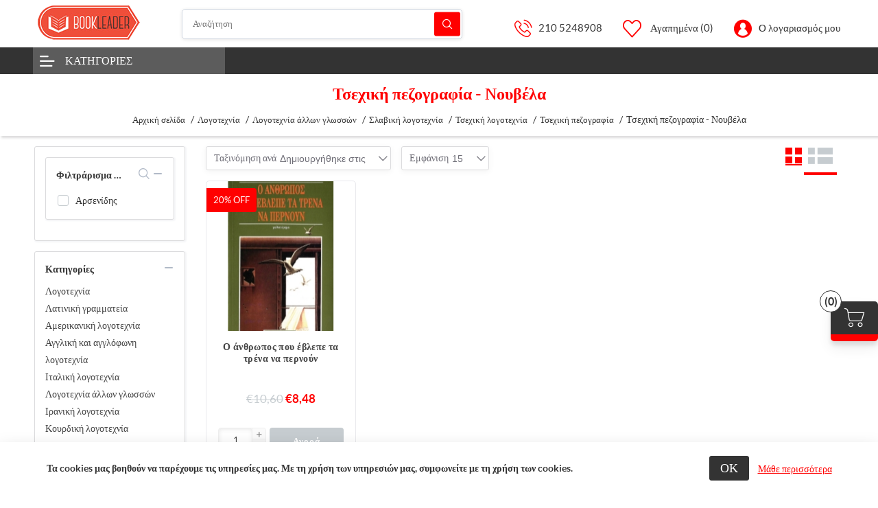

--- FILE ---
content_type: text/html; charset=utf-8
request_url: https://www.bookleader.gr/%CE%A4%CF%83%CE%B5%CF%87%CE%B9%CE%BA%CE%AE%20%CF%80%CE%B5%CE%B6%CE%BF%CE%B3%CF%81%CE%B1%CF%86%CE%AF%CE%B1%20-%20%CE%9D%CE%BF%CF%85%CE%B2%CE%AD%CE%BB%CE%B1
body_size: 13796
content:
<!DOCTYPE html><html lang="el" dir="ltr" class="default-carousels-activated html-category-page two-collumn-layout sticky-header-added"><head><title>&#x3A4;&#x3C3;&#x3B5;&#x3C7;&#x3B9;&#x3BA;&#x3AE; &#x3C0;&#x3B5;&#x3B6;&#x3BF;&#x3B3;&#x3C1;&#x3B1;&#x3C6;&#x3AF;&#x3B1; - &#x39D;&#x3BF;&#x3C5;&#x3B2;&#x3AD;&#x3BB;&#x3B1;. Bookleader.gr - Online &#x392;&#x3B9;&#x3B2;&#x3BB;&#x3B9;&#x3BF;&#x3C0;&#x3C9;&#x3BB;&#x3B5;&#x3AF;&#x3BF; - e-shop &#x3B7;&#x3BB;&#x3B5;&#x3BA;&#x3C4;&#x3C1;&#x3BF;&#x3BD;&#x3B9;&#x3BA;&#x3CC; &#x3B2;&#x3B9;&#x3B2;&#x3BB;&#x3B9;&#x3BF;&#x3C0;&#x3C9;&#x3BB;&#x3B5;&#x3AF;&#x3BF;</title><meta charset="UTF-8"><meta name="description" content="Τσεχική πεζογραφία - Νουβέλα"><meta name="keywords" content="Τσεχική πεζογραφία - Νουβέλα"><meta name="generator" content="nopCommerce"><meta name="viewport" content="width=device-width, initial-scale=1, user-scalable=no"><link rel="preconnect" href="https://fonts.googleapis.com"><link rel="preconnect" href="https://fonts.gstatic.com" crossorigin><meta http-equiv="Content-Security-Policy" content="upgrade-insecure-requests"><link rel="stylesheet" href="/css/q-j0bfymdw3ji_k5b3szqw.styles.css?v=AT_gWC1b6ReeRm1nd719_PtXUCM"><link rel="stylesheet" href="/Themes/Kingdom/Content/css/styles.default-1.css?v=idDFPdrvNc9G0t3Ie1fKH8rG-x0"><link rel="canonical" href="https://www.bookleader.gr/%ce%a4%cf%83%ce%b5%cf%87%ce%b9%ce%ba%ce%ae%20%cf%80%ce%b5%ce%b6%ce%bf%ce%b3%cf%81%ce%b1%cf%86%ce%af%ce%b1%20-%20%ce%9d%ce%bf%cf%85%ce%b2%ce%ad%ce%bb%ce%b1"><link rel="apple-touch-icon" sizes="180x180" href="/icons/icons_0/apple-touch-icon.png"><link rel="icon" type="image/png" sizes="32x32" href="/icons/icons_0/favicon-32x32.png"><link rel="icon" type="image/png" sizes="192x192" href="/icons/icons_0/android-chrome-192x192.png"><link rel="icon" type="image/png" sizes="16x16" href="/icons/icons_0/favicon-16x16.png"><link rel="manifest" href="/icons/icons_0/site.webmanifest"><link rel="mask-icon" href="/icons/icons_0/safari-pinned-tab.svg" color="#5bbad5"><link rel="shortcut icon" href="/icons/icons_0/favicon.ico"><meta name="msapplication-TileColor" content="#2d89ef"><meta name="msapplication-TileImage" content="/icons/icons_0/mstile-144x144.png"><meta name="msapplication-config" content="/icons/icons_0/browserconfig.xml"><meta name="theme-color" content="#ffffff"><body><input name="__RequestVerificationToken" type="hidden" value="CfDJ8GnDr_XtsehOgOMOSljZO3BWJleFLHxA990iwCNNSEgKmjrdTvwMozyRwKT8o0LVbudn1ZExP9AH7upSeVNzezHnBRl8cZJISgJr9T2UFnKRG2mWPhzyqxzwAeuNdgA8zj7FEDGWJOP7HeruPCj6ldw"><div class="ajax-loading-block-window" style="display:none"></div><div id="dialog-notifications-success" title="Ειδοποίηση" style="display:none"></div><div id="dialog-notifications-error" title="Σφάλμα" style="display:none"></div><div id="dialog-notifications-warning" title="Προειδοποίηση" style="display:none"></div><div id="bar-notification" class="bar-notification-container" data-close="Κλείσιμο"></div><!--[if lte IE 8]><div style="clear:both;height:59px;text-align:center;position:relative"><a href="http://www.microsoft.com/windows/internet-explorer/default.aspx" target="_blank"> <img src="/Themes/Kingdom/Content/images/ie_warning.jpg" height="42" width="820" alt="You are using an outdated browser. For a faster, safer browsing experience, upgrade for free today."> </a></div><![endif]--><div class="master-wrapper-page"><div class="master-header"><div class="header"><div class="header-lower"><button type="button" class="mega-menu-toggle" id="mega-menu-toggle"> <i class="icon icon-Hamburger-nav"></i> </button><div class="header-logo"><a href="/"> <img alt="Bookleader" src="https://www.bookleader.gr/images/thumbs/028/0286040_logo.png" width="175" height="50"> </a></div><div class="search-box store-search-box"><form method="get" id="small-search-box-form" action="/search"><input type="text" class="search-box-text" id="small-searchterms" autocomplete="off" name="q" placeholder="Αναζήτηση" aria-label="Αναζήτηση"> <button type="submit" class="button-1 search-box-button">Αναζήτηση</button></form></div><div class="header-lower-right"><div class="header-selectors-wrapper"></div><div class="header-links-wrapper"><div class="header-links"><ul><li><a class="help-link" href="tel:210 5248908">210 5248908</a><li><a href="/wishlist" class="ico-wishlist"> <span class="wishlist-label">Αγαπημένα</span> <span class="wishlist-qty">(0)</span> </a><li class="dropdown user-account not-loggedin"><a href="/login?returnUrl=%2F%25CE%25A4%25CF%2583%25CE%25B5%25CF%2587%25CE%25B9%25CE%25BA%25CE%25AE%2520%25CF%2580%25CE%25B5%25CE%25B6%25CE%25BF%25CE%25B3%25CF%2581%25CE%25B1%25CF%2586%25CE%25AF%25CE%25B1%2520-%2520%25CE%259D%25CE%25BF%25CF%2585%25CE%25B2%25CE%25AD%25CE%25BB%25CE%25B1">Ο λογαριασμός μου</a><ul class="dropdown-list login-form-popup"><li class="popup-login-form"><div class="card"><div class="returning-wrapper fieldset"><form method="post" autocomplete="off" action="/login?returnurl=%2F%25CE%25A4%25CF%2583%25CE%25B5%25CF%2587%25CE%25B9%25CE%25BA%25CE%25AE%2520%25CF%2580%25CE%25B5%25CE%25B6%25CE%25BF%25CE%25B3%25CF%2581%25CE%25B1%25CF%2586%25CE%25AF%25CE%25B1%2520-%2520%25CE%259D%25CE%25BF%25CF%2585%25CE%25B2%25CE%25AD%25CE%25BB%25CE%25B1"><div class="title"><strong>Εγγεγραμμένος πελάτης</strong></div><div class="form-fields"><div class="inputs"><label for="Email">&#x397;&#x3BB;&#x3B5;&#x3BA;&#x3C4;&#x3C1;&#x3BF;&#x3BD;&#x3B9;&#x3BA;&#x3AE; &#x3B4;&#x3B9;&#x3B5;&#x3CD;&#x3B8;&#x3C5;&#x3BD;&#x3C3;&#x3B7;:</label> <input class="email" autofocus type="email" data-val="true" data-val-email="Λάθος email" data-val-required="Η ηλεκτρονική διεύθυνση απαιτείται." id="Email" name="Email"> <span class="field-validation-valid" data-valmsg-for="Email" data-valmsg-replace="true"></span></div><div class="inputs"><label for="Password">&#x39A;&#x3C9;&#x3B4;&#x3B9;&#x3BA;&#x3CC;&#x3C2; &#x3C0;&#x3C1;&#x3CC;&#x3C3;&#x3B2;&#x3B1;&#x3C3;&#x3B7;&#x3C2;:</label> <input class="password" type="password" id="Password" name="Password"> <span class="field-validation-valid" data-valmsg-for="Password" data-valmsg-replace="true"></span></div><div class="inputs reversed"><input id="header-login-remember-me" type="checkbox" data-val="true" data-val-required="The Θυμήσου με field is required." name="RememberMe" value="true"> <label for="header-login-remember-me">&#x398;&#x3C5;&#x3BC;&#x3AE;&#x3C3;&#x3BF;&#x3C5; &#x3BC;&#x3B5;</label> <span class="forgot-password my-3"> <a href="/passwordrecovery">Ξεχάσατε τον κωδικό;</a> </span></div><div class="captcha-box"><script>var onloadCallbackcaptcha_2140522926=function(){grecaptcha.render("captcha_2140522926",{sitekey:"6LfdG2caAAAAACAEmFSdMA_ct5N94B4_9aJyCnCE",theme:"light"})}</script><div id="captcha_2140522926"></div><script async defer src="https://www.google.com/recaptcha/api.js?onload=onloadCallbackcaptcha_2140522926&amp;render=explicit&amp;hl=el"></script></div></div><div class="buttons"><button type="submit" class="button-1 login-button">Σύνδεση</button></div><input name="__RequestVerificationToken" type="hidden" value="CfDJ8GnDr_XtsehOgOMOSljZO3BWJleFLHxA990iwCNNSEgKmjrdTvwMozyRwKT8o0LVbudn1ZExP9AH7upSeVNzezHnBRl8cZJISgJr9T2UFnKRG2mWPhzyqxzwAeuNdgA8zj7FEDGWJOP7HeruPCj6ldw"><input name="RememberMe" type="hidden" value="false"><input name="RememberMe" type="hidden" value="false"></form></div><div class="header-ragister-block"><p>Δεν έχετε λογαριασμό;<p><a href="https://www.bookleader.gr/register?returnUrl=%2F%25CE%25A4%25CF%2583%25CE%25B5%25CF%2587%25CE%25B9%25CE%25BA%25CE%25AE%2520%25CF%2580%25CE%25B5%25CE%25B6%25CE%25BF%25CE%25B3%25CF%2581%25CE%25B1%25CF%2586%25CE%25AF%25CE%25B1%2520-%2520%25CE%259D%25CE%25BF%25CF%2585%25CE%25B2%25CE%25AD%25CE%25BB%25CE%25B1">Δημιουργία λογαριασμού</a></div></div></ul><li id="topcartlink"><a href="/cart" class="ico-cart"> <span class="cart-label">Καλάθι αγορών</span> <span class="cart-ammount"></span> <span class="cart-qty">(0)</span> </a></ul></div><div class="mobile-bottom-navigation"><a class="account" href="/login?returnUrl=%2F%25CE%25A4%25CF%2583%25CE%25B5%25CF%2587%25CE%25B9%25CE%25BA%25CE%25AE%2520%25CF%2580%25CE%25B5%25CE%25B6%25CE%25BF%25CE%25B3%25CF%2581%25CE%25B1%25CF%2586%25CE%25AF%25CE%25B1%2520-%2520%25CE%259D%25CE%25BF%25CF%2585%25CE%25B2%25CE%25AD%25CE%25BB%25CE%25B1">Σύνδεση</a> <a href="/wishlist" class="wishlist"> <span class="wishlist-label">Αγαπημένα</span> </a> <a class="mobile-search-button" href="#">Αναζήτηση</a> <a href="/cart" class="mobile-cart"> <span class="cart-label">Cart</span> <span class="cart-ammount"></span> <span class="cart-qty">(0)</span> </a></div><div id="flyout-cart" class="flyout-cart"><div class="mini-shopping-cart"><div class="count"><a href="/cart"><i class="icon icon-shopping-cart-1"></i>0 &#x3C3;&#x3C4;&#x3BF;&#x3B9;&#x3C7;&#x3B5;&#x3AF;&#x3B1;</a> <a class="close-flyout-cart" href="#">×</a></div></div></div></div></div></div></div><div class="header-menu"><div class="mobile-menu-close">&times;</div><div class="container"><div class="megamenu-wrapper"><div class="header-left-menu-dropdown"><a class="header-left-menu-button" href="javascript:void 0">&#x39A;&#x3B1;&#x3C4;&#x3B7;&#x3B3;&#x3BF;&#x3C1;&#x3AF;&#x3B5;&#x3C2;</a><div class="mm-navbar navbar mobile-mm-navbar list-view no-view"><nav class="nav-navbar"><ul class="nav-menu nav-center"><li class="mm-nav-item"><a href="/%CE%9B%CE%BF%CE%B3%CE%BF%CF%84%CE%B5%CF%87%CE%BD%CE%AF%CE%B1"> <span class="category-name"> &#x39B;&#x3BF;&#x3B3;&#x3BF;&#x3C4;&#x3B5;&#x3C7;&#x3BD;&#x3AF;&#x3B1; </span> </a><li class="mm-nav-item"><a href="/%CE%A6%CF%85%CF%83%CE%B9%CE%BA%CE%AD%CF%82%20%CE%BA%CE%B1%CE%B9%20%CE%B8%CE%B5%CF%84%CE%B9%CE%BA%CE%AD%CF%82%20%CE%B5%CF%80%CE%B9%CF%83%CF%84%CE%AE%CE%BC%CE%B5%CF%82"> <span class="category-name"> &#x3A6;&#x3C5;&#x3C3;&#x3B9;&#x3BA;&#x3AD;&#x3C2; &#x3BA;&#x3B1;&#x3B9; &#x3B8;&#x3B5;&#x3C4;&#x3B9;&#x3BA;&#x3AD;&#x3C2; &#x3B5;&#x3C0;&#x3B9;&#x3C3;&#x3C4;&#x3AE;&#x3BC;&#x3B5;&#x3C2; </span> </a><li class="mm-nav-item"><a href="/%CE%95%CF%86%CE%B1%CF%81%CE%BC%CE%BF%CF%83%CE%BC%CE%AD%CE%BD%CE%B5%CF%82%20%CE%B5%CF%80%CE%B9%CF%83%CF%84%CE%AE%CE%BC%CE%B5%CF%82"> <span class="category-name"> &#x395;&#x3C6;&#x3B1;&#x3C1;&#x3BC;&#x3BF;&#x3C3;&#x3BC;&#x3AD;&#x3BD;&#x3B5;&#x3C2; &#x3B5;&#x3C0;&#x3B9;&#x3C3;&#x3C4;&#x3AE;&#x3BC;&#x3B5;&#x3C2; </span> </a><li class="mm-nav-item"><a href="/%CE%9A%CE%BF%CE%B9%CE%BD%CF%89%CE%BD%CE%B9%CE%BA%CE%AD%CF%82%20%CE%B5%CF%80%CE%B9%CF%83%CF%84%CE%AE%CE%BC%CE%B5%CF%82"> <span class="category-name"> &#x39A;&#x3BF;&#x3B9;&#x3BD;&#x3C9;&#x3BD;&#x3B9;&#x3BA;&#x3AD;&#x3C2; &#x3B5;&#x3C0;&#x3B9;&#x3C3;&#x3C4;&#x3AE;&#x3BC;&#x3B5;&#x3C2; </span> </a><li class="mm-nav-item"><a href="/%CF%86%CE%B9%CE%BB%CE%BF%CF%83%CE%BF%CF%86%CE%AF%CE%B1-%CF%80%CE%B1%CF%81%CE%B1%CF%86%CF%85%CF%83%CE%B9%CE%BA%CE%AC-%CF%86%CE%B1%CE%B9%CE%BD%CF%8C%CE%BC%CE%B5%CE%BD%CE%B1-%CF%88%CF%85%CF%87%CE%BF%CE%BB%CE%BF%CE%B3%CE%AF%CE%B1"> <span class="category-name"> &#x3A6;&#x3B9;&#x3BB;&#x3BF;&#x3C3;&#x3BF;&#x3C6;&#x3AF;&#x3B1;. &#x3A0;&#x3B1;&#x3C1;&#x3B1;&#x3C6;&#x3C5;&#x3C3;&#x3B9;&#x3BA;&#x3AC; &#x3C6;&#x3B1;&#x3B9;&#x3BD;&#x3CC;&#x3BC;&#x3B5;&#x3BD;&#x3B1;. &#x3A8;&#x3C5;&#x3C7;&#x3BF;&#x3BB;&#x3BF;&#x3B3;&#x3AF;&#x3B1; </span> </a><li class="mm-nav-item"><a href="/%CE%93%CE%BB%CF%8E%CF%83%CF%83%CE%B1"> <span class="category-name"> &#x393;&#x3BB;&#x3CE;&#x3C3;&#x3C3;&#x3B1; </span> </a><li class="mm-nav-item"><a href="/%CE%9A%CE%B1%CE%BB%CE%AD%CF%82%20%CF%84%CE%AD%CF%87%CE%BD%CE%B5%CF%82"> <span class="category-name"> &#x39A;&#x3B1;&#x3BB;&#x3AD;&#x3C2; &#x3C4;&#x3AD;&#x3C7;&#x3BD;&#x3B5;&#x3C2; </span> </a><li class="mm-nav-item"><a href="/%CE%98%CF%81%CE%B7%CF%83%CE%BA%CE%B5%CE%AF%CE%B1"> <span class="category-name"> &#x398;&#x3C1;&#x3B7;&#x3C3;&#x3BA;&#x3B5;&#x3AF;&#x3B1; </span> </a><li class="mm-nav-item"><a href="/%CE%B9%CF%83%CF%84%CE%BF%CF%81%CE%AF%CE%B1-%CE%B3%CE%B5%CF%89%CE%B3%CF%81%CE%B1%CF%86%CE%AF%CE%B1"> <span class="category-name"> &#x399;&#x3C3;&#x3C4;&#x3BF;&#x3C1;&#x3AF;&#x3B1;. &#x393;&#x3B5;&#x3C9;&#x3B3;&#x3C1;&#x3B1;&#x3C6;&#x3AF;&#x3B1; </span> </a><li class="mm-nav-item"><a href="/genika-biblia"> <span class="category-name"> &#x393;&#x3B5;&#x3BD;&#x3B9;&#x3BA;&#x3AC; &#x3B2;&#x3B9;&#x3B2;&#x3BB;&#x3AF;&#x3B1; </span> </a></ul></nav></div></div><div class="header-right-menu"></div></div></div></div></div><div class="master-wrapper-content"><div class="master-column-wrapper"><div class="breadcrumb"><div class="page-title"><h1>&#x3A4;&#x3C3;&#x3B5;&#x3C7;&#x3B9;&#x3BA;&#x3AE; &#x3C0;&#x3B5;&#x3B6;&#x3BF;&#x3B3;&#x3C1;&#x3B1;&#x3C6;&#x3AF;&#x3B1; - &#x39D;&#x3BF;&#x3C5;&#x3B2;&#x3AD;&#x3BB;&#x3B1;</h1></div><ul itemscope itemtype="http://schema.org/BreadcrumbList"><li><a href="/" title="Αρχική σελίδα">Αρχική σελίδα</a> <span class="delimiter">/</span><li itemprop="itemListElement" itemscope itemtype="http://schema.org/ListItem"><a href="/%CE%9B%CE%BF%CE%B3%CE%BF%CF%84%CE%B5%CF%87%CE%BD%CE%AF%CE%B1" title="Λογοτεχνία" itemprop="item"> <span itemprop="name">&#x39B;&#x3BF;&#x3B3;&#x3BF;&#x3C4;&#x3B5;&#x3C7;&#x3BD;&#x3AF;&#x3B1;</span> </a> <span class="delimiter">/</span><meta itemprop="position" content="1"><li itemprop="itemListElement" itemscope itemtype="http://schema.org/ListItem"><a href="/%CE%9B%CE%BF%CE%B3%CE%BF%CF%84%CE%B5%CF%87%CE%BD%CE%AF%CE%B1%20%CE%AC%CE%BB%CE%BB%CF%89%CE%BD%20%CE%B3%CE%BB%CF%89%CF%83%CF%83%CF%8E%CE%BD" title="Λογοτεχνία άλλων γλωσσών" itemprop="item"> <span itemprop="name">&#x39B;&#x3BF;&#x3B3;&#x3BF;&#x3C4;&#x3B5;&#x3C7;&#x3BD;&#x3AF;&#x3B1; &#x3AC;&#x3BB;&#x3BB;&#x3C9;&#x3BD; &#x3B3;&#x3BB;&#x3C9;&#x3C3;&#x3C3;&#x3CE;&#x3BD;</span> </a> <span class="delimiter">/</span><meta itemprop="position" content="2"><li itemprop="itemListElement" itemscope itemtype="http://schema.org/ListItem"><a href="/%CE%A3%CE%BB%CE%B1%CE%B2%CE%B9%CE%BA%CE%AE%20%CE%BB%CE%BF%CE%B3%CE%BF%CF%84%CE%B5%CF%87%CE%BD%CE%AF%CE%B1" title="Σλαβική λογοτεχνία" itemprop="item"> <span itemprop="name">&#x3A3;&#x3BB;&#x3B1;&#x3B2;&#x3B9;&#x3BA;&#x3AE; &#x3BB;&#x3BF;&#x3B3;&#x3BF;&#x3C4;&#x3B5;&#x3C7;&#x3BD;&#x3AF;&#x3B1;</span> </a> <span class="delimiter">/</span><meta itemprop="position" content="3"><li itemprop="itemListElement" itemscope itemtype="http://schema.org/ListItem"><a href="/%CE%A4%CF%83%CE%B5%CF%87%CE%B9%CE%BA%CE%AE%20%CE%BB%CE%BF%CE%B3%CE%BF%CF%84%CE%B5%CF%87%CE%BD%CE%AF%CE%B1" title="Τσεχική λογοτεχνία" itemprop="item"> <span itemprop="name">&#x3A4;&#x3C3;&#x3B5;&#x3C7;&#x3B9;&#x3BA;&#x3AE; &#x3BB;&#x3BF;&#x3B3;&#x3BF;&#x3C4;&#x3B5;&#x3C7;&#x3BD;&#x3AF;&#x3B1;</span> </a> <span class="delimiter">/</span><meta itemprop="position" content="4"><li itemprop="itemListElement" itemscope itemtype="http://schema.org/ListItem"><a href="/%CE%A4%CF%83%CE%B5%CF%87%CE%B9%CE%BA%CE%AE%20%CF%80%CE%B5%CE%B6%CE%BF%CE%B3%CF%81%CE%B1%CF%86%CE%AF%CE%B1" title="Τσεχική πεζογραφία" itemprop="item"> <span itemprop="name">&#x3A4;&#x3C3;&#x3B5;&#x3C7;&#x3B9;&#x3BA;&#x3AE; &#x3C0;&#x3B5;&#x3B6;&#x3BF;&#x3B3;&#x3C1;&#x3B1;&#x3C6;&#x3AF;&#x3B1;</span> </a> <span class="delimiter">/</span><meta itemprop="position" content="5"><li itemprop="itemListElement" itemscope itemtype="http://schema.org/ListItem"><strong class="current-item" itemprop="name">&#x3A4;&#x3C3;&#x3B5;&#x3C7;&#x3B9;&#x3BA;&#x3AE; &#x3C0;&#x3B5;&#x3B6;&#x3BF;&#x3B3;&#x3C1;&#x3B1;&#x3C6;&#x3AF;&#x3B1; - &#x39D;&#x3BF;&#x3C5;&#x3B2;&#x3AD;&#x3BB;&#x3B1;</strong> <span itemprop="item" itemscope itemtype="http://schema.org/Thing" id="/%CE%A4%CF%83%CE%B5%CF%87%CE%B9%CE%BA%CE%AE%20%CF%80%CE%B5%CE%B6%CE%BF%CE%B3%CF%81%CE%B1%CF%86%CE%AF%CE%B1%20-%20%CE%9D%CE%BF%CF%85%CE%B2%CE%AD%CE%BB%CE%B1"> </span><meta itemprop="position" content="6"></ul></div><div class="container"><div class="row center-2-row"><div class="side-2"><span class="side-2-close"> <i class="icon icon-close"></i> </span><div class="side-2-wrapper"><div class="block product-filters"><div class="product-filter product-manufacturer-filter"><div class="filter-title"><strong>Φιλτράρισμα ανά εκδότη</strong> <span class="filterbox-buttons"> <button class="filter-search-button manufacturer-search-button">search</button> <button class="collapse-filter">collapse</button> </span></div><div class="filter-content"><div class="filter-search"><input type="text" class="manufacturer-filter-search-text filter-search-text-input" id="manufacturer-filter-search-input"></div><div id="filter-panel-manufacturer"><table id="filter-panel-manufacturer-table"><tbody class="group product-manufacturer-group"><tr class="man-li" data-filter-item data-filter-originalname="Αρσενίδης" data-filter-name="αρσενίδης"><td class="attribute-option"><input id="attribute-manufacturer-384" type="checkbox" data-manufacturer-id="384"> <label for="attribute-manufacturer-384"> &#x391;&#x3C1;&#x3C3;&#x3B5;&#x3BD;&#x3AF;&#x3B4;&#x3B7;&#x3C2; </label></table></div></div></div></div><div class="block block-category-navigation"><div class="title"><strong>Κατηγορίες</strong> <span class="filterbox-buttons"> <button class="collapse-filter">collapse</button> </span></div><div class="listbox"><div class="filter-search"><input type="text"></div><ul class="list"><li data-filter-item data-filter-name="λογοτεχνία" class="active"><a href="/%CE%9B%CE%BF%CE%B3%CE%BF%CF%84%CE%B5%CF%87%CE%BD%CE%AF%CE%B1">&#x39B;&#x3BF;&#x3B3;&#x3BF;&#x3C4;&#x3B5;&#x3C7;&#x3BD;&#x3AF;&#x3B1; </a><ul class="sublist"><li data-filter-item data-filter-name="λατινική γραμματεία" class="inactive"><a href="/%CE%9B%CE%B1%CF%84%CE%B9%CE%BD%CE%B9%CE%BA%CE%AE%20%CE%B3%CF%81%CE%B1%CE%BC%CE%BC%CE%B1%CF%84%CE%B5%CE%AF%CE%B1">&#x39B;&#x3B1;&#x3C4;&#x3B9;&#x3BD;&#x3B9;&#x3BA;&#x3AE; &#x3B3;&#x3C1;&#x3B1;&#x3BC;&#x3BC;&#x3B1;&#x3C4;&#x3B5;&#x3AF;&#x3B1; </a><li data-filter-item data-filter-name="αμερικανική λογοτεχνία" class="inactive"><a href="/%CE%91%CE%BC%CE%B5%CF%81%CE%B9%CE%BA%CE%B1%CE%BD%CE%B9%CE%BA%CE%AE%20%CE%BB%CE%BF%CE%B3%CE%BF%CF%84%CE%B5%CF%87%CE%BD%CE%AF%CE%B1">&#x391;&#x3BC;&#x3B5;&#x3C1;&#x3B9;&#x3BA;&#x3B1;&#x3BD;&#x3B9;&#x3BA;&#x3AE; &#x3BB;&#x3BF;&#x3B3;&#x3BF;&#x3C4;&#x3B5;&#x3C7;&#x3BD;&#x3AF;&#x3B1; </a><li data-filter-item data-filter-name="αγγλική και αγγλόφωνη λογοτεχνία" class="inactive"><a href="/%CE%91%CE%B3%CE%B3%CE%BB%CE%B9%CE%BA%CE%AE%20%CE%BA%CE%B1%CE%B9%20%CE%B1%CE%B3%CE%B3%CE%BB%CF%8C%CF%86%CF%89%CE%BD%CE%B7%20%CE%BB%CE%BF%CE%B3%CE%BF%CF%84%CE%B5%CF%87%CE%BD%CE%AF%CE%B1">&#x391;&#x3B3;&#x3B3;&#x3BB;&#x3B9;&#x3BA;&#x3AE; &#x3BA;&#x3B1;&#x3B9; &#x3B1;&#x3B3;&#x3B3;&#x3BB;&#x3CC;&#x3C6;&#x3C9;&#x3BD;&#x3B7; &#x3BB;&#x3BF;&#x3B3;&#x3BF;&#x3C4;&#x3B5;&#x3C7;&#x3BD;&#x3AF;&#x3B1; </a><li data-filter-item data-filter-name="ιταλική λογοτεχνία" class="inactive"><a href="/%CE%99%CF%84%CE%B1%CE%BB%CE%B9%CE%BA%CE%AE%20%CE%BB%CE%BF%CE%B3%CE%BF%CF%84%CE%B5%CF%87%CE%BD%CE%AF%CE%B1">&#x399;&#x3C4;&#x3B1;&#x3BB;&#x3B9;&#x3BA;&#x3AE; &#x3BB;&#x3BF;&#x3B3;&#x3BF;&#x3C4;&#x3B5;&#x3C7;&#x3BD;&#x3AF;&#x3B1; </a><li data-filter-item data-filter-name="λογοτεχνία άλλων γλωσσών" class="active"><a href="/%CE%9B%CE%BF%CE%B3%CE%BF%CF%84%CE%B5%CF%87%CE%BD%CE%AF%CE%B1%20%CE%AC%CE%BB%CE%BB%CF%89%CE%BD%20%CE%B3%CE%BB%CF%89%CF%83%CF%83%CF%8E%CE%BD">&#x39B;&#x3BF;&#x3B3;&#x3BF;&#x3C4;&#x3B5;&#x3C7;&#x3BD;&#x3AF;&#x3B1; &#x3AC;&#x3BB;&#x3BB;&#x3C9;&#x3BD; &#x3B3;&#x3BB;&#x3C9;&#x3C3;&#x3C3;&#x3CE;&#x3BD; </a><ul class="sublist"><li data-filter-item data-filter-name="ιρανική λογοτεχνία " class="inactive"><a href="/%CE%99%CF%81%CE%B1%CE%BD%CE%B9%CE%BA%CE%AE%20%CE%BB%CE%BF%CE%B3%CE%BF%CF%84%CE%B5%CF%87%CE%BD%CE%AF%CE%B1%20">&#x399;&#x3C1;&#x3B1;&#x3BD;&#x3B9;&#x3BA;&#x3AE; &#x3BB;&#x3BF;&#x3B3;&#x3BF;&#x3C4;&#x3B5;&#x3C7;&#x3BD;&#x3AF;&#x3B1; </a><li data-filter-item data-filter-name="κουρδική λογοτεχνία" class="inactive"><a href="/%CE%9A%CE%BF%CF%85%CF%81%CE%B4%CE%B9%CE%BA%CE%AE%20%CE%BB%CE%BF%CE%B3%CE%BF%CF%84%CE%B5%CF%87%CE%BD%CE%AF%CE%B1">&#x39A;&#x3BF;&#x3C5;&#x3C1;&#x3B4;&#x3B9;&#x3BA;&#x3AE; &#x3BB;&#x3BF;&#x3B3;&#x3BF;&#x3C4;&#x3B5;&#x3C7;&#x3BD;&#x3AF;&#x3B1; </a><li data-filter-item data-filter-name="τουρκική λογοτεχνία" class="inactive"><a href="/%CE%A4%CE%BF%CF%85%CF%81%CE%BA%CE%B9%CE%BA%CE%AE%20%CE%BB%CE%BF%CE%B3%CE%BF%CF%84%CE%B5%CF%87%CE%BD%CE%AF%CE%B1">&#x3A4;&#x3BF;&#x3C5;&#x3C1;&#x3BA;&#x3B9;&#x3BA;&#x3AE; &#x3BB;&#x3BF;&#x3B3;&#x3BF;&#x3C4;&#x3B5;&#x3C7;&#x3BD;&#x3AF;&#x3B1; </a><li data-filter-item data-filter-name="αφρικανική λογοτεχνία" class="inactive"><a href="/%CE%91%CF%86%CF%81%CE%B9%CE%BA%CE%B1%CE%BD%CE%B9%CE%BA%CE%AE%20%CE%BB%CE%BF%CE%B3%CE%BF%CF%84%CE%B5%CF%87%CE%BD%CE%AF%CE%B1">&#x391;&#x3C6;&#x3C1;&#x3B9;&#x3BA;&#x3B1;&#x3BD;&#x3B9;&#x3BA;&#x3AE; &#x3BB;&#x3BF;&#x3B3;&#x3BF;&#x3C4;&#x3B5;&#x3C7;&#x3BD;&#x3AF;&#x3B1; </a><li data-filter-item data-filter-name="ινδική λογοτεχνία" class="inactive"><a href="/%CE%99%CE%BD%CE%B4%CE%B9%CE%BA%CE%AE%20%CE%BB%CE%BF%CE%B3%CE%BF%CF%84%CE%B5%CF%87%CE%BD%CE%AF%CE%B1">&#x399;&#x3BD;&#x3B4;&#x3B9;&#x3BA;&#x3AE; &#x3BB;&#x3BF;&#x3B3;&#x3BF;&#x3C4;&#x3B5;&#x3C7;&#x3BD;&#x3AF;&#x3B1; </a><li data-filter-item data-filter-name="ιαπωνική λογοτεχνία" class="inactive"><a href="/%CE%99%CE%B1%CF%80%CF%89%CE%BD%CE%B9%CE%BA%CE%AE%20%CE%BB%CE%BF%CE%B3%CE%BF%CF%84%CE%B5%CF%87%CE%BD%CE%AF%CE%B1">&#x399;&#x3B1;&#x3C0;&#x3C9;&#x3BD;&#x3B9;&#x3BA;&#x3AE; &#x3BB;&#x3BF;&#x3B3;&#x3BF;&#x3C4;&#x3B5;&#x3C7;&#x3BD;&#x3AF;&#x3B1; </a><li data-filter-item data-filter-name="κινεζική λογοτεχνία" class="inactive"><a href="/%CE%9A%CE%B9%CE%BD%CE%B5%CE%B6%CE%B9%CE%BA%CE%AE%20%CE%BB%CE%BF%CE%B3%CE%BF%CF%84%CE%B5%CF%87%CE%BD%CE%AF%CE%B1">&#x39A;&#x3B9;&#x3BD;&#x3B5;&#x3B6;&#x3B9;&#x3BA;&#x3AE; &#x3BB;&#x3BF;&#x3B3;&#x3BF;&#x3C4;&#x3B5;&#x3C7;&#x3BD;&#x3AF;&#x3B1; </a><li data-filter-item data-filter-name="αραβική λογοτεχνία" class="inactive"><a href="/%CE%91%CF%81%CE%B1%CE%B2%CE%B9%CE%BA%CE%AE%20%CE%BB%CE%BF%CE%B3%CE%BF%CF%84%CE%B5%CF%87%CE%BD%CE%AF%CE%B1">&#x391;&#x3C1;&#x3B1;&#x3B2;&#x3B9;&#x3BA;&#x3AE; &#x3BB;&#x3BF;&#x3B3;&#x3BF;&#x3C4;&#x3B5;&#x3C7;&#x3BD;&#x3AF;&#x3B1; </a><li data-filter-item data-filter-name="ισραηλινή λογοτεχνία" class="inactive"><a href="/%CE%99%CF%83%CF%81%CE%B1%CE%B7%CE%BB%CE%B9%CE%BD%CE%AE%20%CE%BB%CE%BF%CE%B3%CE%BF%CF%84%CE%B5%CF%87%CE%BD%CE%AF%CE%B1">&#x399;&#x3C3;&#x3C1;&#x3B1;&#x3B7;&#x3BB;&#x3B9;&#x3BD;&#x3AE; &#x3BB;&#x3BF;&#x3B3;&#x3BF;&#x3C4;&#x3B5;&#x3C7;&#x3BD;&#x3AF;&#x3B1; </a><li data-filter-item data-filter-name="ιρλανδική λογοτεχνία" class="inactive"><a href="/%CE%99%CF%81%CE%BB%CE%B1%CE%BD%CE%B4%CE%B9%CE%BA%CE%AE%20%CE%BB%CE%BF%CE%B3%CE%BF%CF%84%CE%B5%CF%87%CE%BD%CE%AF%CE%B1">&#x399;&#x3C1;&#x3BB;&#x3B1;&#x3BD;&#x3B4;&#x3B9;&#x3BA;&#x3AE; &#x3BB;&#x3BF;&#x3B3;&#x3BF;&#x3C4;&#x3B5;&#x3C7;&#x3BD;&#x3AF;&#x3B1; </a><li data-filter-item data-filter-name="παιδική και εφηβική λογοτεχνία, μεταφρασμένη" class="inactive"><a href="/%CE%A0%CE%B1%CE%B9%CE%B4%CE%B9%CE%BA%CE%AE%20%CE%BA%CE%B1%CE%B9%20%CE%B5%CF%86%CE%B7%CE%B2%CE%B9%CE%BA%CE%AE%20%CE%BB%CE%BF%CE%B3%CE%BF%CF%84%CE%B5%CF%87%CE%BD%CE%AF%CE%B1,%20%CE%9C%CE%B5%CF%84%CE%B1%CF%86%CF%81%CE%B1%CF%83%CE%BC%CE%AD%CE%BD%CE%B7">&#x3A0;&#x3B1;&#x3B9;&#x3B4;&#x3B9;&#x3BA;&#x3AE; &#x3BA;&#x3B1;&#x3B9; &#x3B5;&#x3C6;&#x3B7;&#x3B2;&#x3B9;&#x3BA;&#x3AE; &#x3BB;&#x3BF;&#x3B3;&#x3BF;&#x3C4;&#x3B5;&#x3C7;&#x3BD;&#x3AF;&#x3B1;, &#x39C;&#x3B5;&#x3C4;&#x3B1;&#x3C6;&#x3C1;&#x3B1;&#x3C3;&#x3BC;&#x3AD;&#x3BD;&#x3B7; </a><li data-filter-item data-filter-name="μαλαισιανή λογοτεχνία" class="inactive"><a href="/%CE%9C%CE%B1%CE%BB%CE%B1%CE%B9%CF%83%CE%B9%CE%B1%CE%BD%CE%AE%20%CE%BB%CE%BF%CE%B3%CE%BF%CF%84%CE%B5%CF%87%CE%BD%CE%AF%CE%B1">&#x39C;&#x3B1;&#x3BB;&#x3B1;&#x3B9;&#x3C3;&#x3B9;&#x3B1;&#x3BD;&#x3AE; &#x3BB;&#x3BF;&#x3B3;&#x3BF;&#x3C4;&#x3B5;&#x3C7;&#x3BD;&#x3AF;&#x3B1; </a><li data-filter-item data-filter-name="αλβανική λογοτεχνία " class="inactive"><a href="/%CE%91%CE%BB%CE%B2%CE%B1%CE%BD%CE%B9%CE%BA%CE%AE%20%CE%BB%CE%BF%CE%B3%CE%BF%CF%84%CE%B5%CF%87%CE%BD%CE%AF%CE%B1%20">&#x391;&#x3BB;&#x3B2;&#x3B1;&#x3BD;&#x3B9;&#x3BA;&#x3AE; &#x3BB;&#x3BF;&#x3B3;&#x3BF;&#x3C4;&#x3B5;&#x3C7;&#x3BD;&#x3AF;&#x3B1; </a><li data-filter-item data-filter-name="ρωσική λογοτεχνία " class="inactive"><a href="/%CE%A1%CF%89%CF%83%CE%B9%CE%BA%CE%AE%20%CE%BB%CE%BF%CE%B3%CE%BF%CF%84%CE%B5%CF%87%CE%BD%CE%AF%CE%B1%20">&#x3A1;&#x3C9;&#x3C3;&#x3B9;&#x3BA;&#x3AE; &#x3BB;&#x3BF;&#x3B3;&#x3BF;&#x3C4;&#x3B5;&#x3C7;&#x3BD;&#x3AF;&#x3B1; </a><li data-filter-item data-filter-name="κυπριακή λογοτεχνία" class="inactive"><a href="/%CE%9A%CF%85%CF%80%CF%81%CE%B9%CE%B1%CE%BA%CE%AE%20%CE%BB%CE%BF%CE%B3%CE%BF%CF%84%CE%B5%CF%87%CE%BD%CE%AF%CE%B1">&#x39A;&#x3C5;&#x3C0;&#x3C1;&#x3B9;&#x3B1;&#x3BA;&#x3AE; &#x3BB;&#x3BF;&#x3B3;&#x3BF;&#x3C4;&#x3B5;&#x3C7;&#x3BD;&#x3AF;&#x3B1; </a><li data-filter-item data-filter-name="θεατρικά έργα άλλων γλωσσών" class="inactive"><a href="/%CE%98%CE%B5%CE%B1%CF%84%CF%81%CE%B9%CE%BA%CE%AC%20%CE%AD%CF%81%CE%B3%CE%B1%20%CE%AC%CE%BB%CE%BB%CF%89%CE%BD%20%CE%B3%CE%BB%CF%89%CF%83%CF%83%CF%8E%CE%BD">&#x398;&#x3B5;&#x3B1;&#x3C4;&#x3C1;&#x3B9;&#x3BA;&#x3AC; &#x3AD;&#x3C1;&#x3B3;&#x3B1; &#x3AC;&#x3BB;&#x3BB;&#x3C9;&#x3BD; &#x3B3;&#x3BB;&#x3C9;&#x3C3;&#x3C3;&#x3CE;&#x3BD; </a><li data-filter-item data-filter-name="νεπαλική λογοτεχνία" class="inactive"><a href="/%CE%9D%CE%B5%CF%80%CE%B1%CE%BB%CE%B9%CE%BA%CE%AE%20%CE%BB%CE%BF%CE%B3%CE%BF%CF%84%CE%B5%CF%87%CE%BD%CE%AF%CE%B1">&#x39D;&#x3B5;&#x3C0;&#x3B1;&#x3BB;&#x3B9;&#x3BA;&#x3AE; &#x3BB;&#x3BF;&#x3B3;&#x3BF;&#x3C4;&#x3B5;&#x3C7;&#x3BD;&#x3AF;&#x3B1; </a><li data-filter-item data-filter-name="ταϊβανέζικη πεζογραφία - μυθιστόρημα" class="inactive"><a href="/%CE%A4%CE%B1%CF%8A%CE%B2%CE%B1%CE%BD%CE%AD%CE%B6%CE%B9%CE%BA%CE%B7%20%CF%80%CE%B5%CE%B6%CE%BF%CE%B3%CF%81%CE%B1%CF%86%CE%AF%CE%B1%20-%20%CE%9C%CF%85%CE%B8%CE%B9%CF%83%CF%84%CF%8C%CF%81%CE%B7%CE%BC%CE%B1">&#x3A4;&#x3B1;&#x3CA;&#x3B2;&#x3B1;&#x3BD;&#x3AD;&#x3B6;&#x3B9;&#x3BA;&#x3B7; &#x3C0;&#x3B5;&#x3B6;&#x3BF;&#x3B3;&#x3C1;&#x3B1;&#x3C6;&#x3AF;&#x3B1; - &#x39C;&#x3C5;&#x3B8;&#x3B9;&#x3C3;&#x3C4;&#x3CC;&#x3C1;&#x3B7;&#x3BC;&#x3B1; </a><li data-filter-item data-filter-name="σλαβική λογοτεχνία" class="active"><a href="/%CE%A3%CE%BB%CE%B1%CE%B2%CE%B9%CE%BA%CE%AE%20%CE%BB%CE%BF%CE%B3%CE%BF%CF%84%CE%B5%CF%87%CE%BD%CE%AF%CE%B1">&#x3A3;&#x3BB;&#x3B1;&#x3B2;&#x3B9;&#x3BA;&#x3AE; &#x3BB;&#x3BF;&#x3B3;&#x3BF;&#x3C4;&#x3B5;&#x3C7;&#x3BD;&#x3AF;&#x3B1; </a><ul class="sublist"><li data-filter-item data-filter-name="τσεχική λογοτεχνία" class="active"><a href="/%CE%A4%CF%83%CE%B5%CF%87%CE%B9%CE%BA%CE%AE%20%CE%BB%CE%BF%CE%B3%CE%BF%CF%84%CE%B5%CF%87%CE%BD%CE%AF%CE%B1">&#x3A4;&#x3C3;&#x3B5;&#x3C7;&#x3B9;&#x3BA;&#x3AE; &#x3BB;&#x3BF;&#x3B3;&#x3BF;&#x3C4;&#x3B5;&#x3C7;&#x3BD;&#x3AF;&#x3B1; </a><ul class="sublist"><li data-filter-item data-filter-name="τσεχική επιστολογραφία" class="inactive"><a href="/%CE%A4%CF%83%CE%B5%CF%87%CE%B9%CE%BA%CE%AE%20%CE%B5%CF%80%CE%B9%CF%83%CF%84%CE%BF%CE%BB%CE%BF%CE%B3%CF%81%CE%B1%CF%86%CE%AF%CE%B1">&#x3A4;&#x3C3;&#x3B5;&#x3C7;&#x3B9;&#x3BA;&#x3AE; &#x3B5;&#x3C0;&#x3B9;&#x3C3;&#x3C4;&#x3BF;&#x3BB;&#x3BF;&#x3B3;&#x3C1;&#x3B1;&#x3C6;&#x3AF;&#x3B1; </a><li data-filter-item data-filter-name="τσεχικά θεατρικά έργα" class="inactive"><a href="/%CE%A4%CF%83%CE%B5%CF%87%CE%B9%CE%BA%CE%AC%20%CE%B8%CE%B5%CE%B1%CF%84%CF%81%CE%B9%CE%BA%CE%AC%20%CE%AD%CF%81%CE%B3%CE%B1">&#x3A4;&#x3C3;&#x3B5;&#x3C7;&#x3B9;&#x3BA;&#x3AC; &#x3B8;&#x3B5;&#x3B1;&#x3C4;&#x3C1;&#x3B9;&#x3BA;&#x3AC; &#x3AD;&#x3C1;&#x3B3;&#x3B1; </a><li data-filter-item data-filter-name="τσεχική πεζογραφία" class="active"><a href="/%CE%A4%CF%83%CE%B5%CF%87%CE%B9%CE%BA%CE%AE%20%CF%80%CE%B5%CE%B6%CE%BF%CE%B3%CF%81%CE%B1%CF%86%CE%AF%CE%B1">&#x3A4;&#x3C3;&#x3B5;&#x3C7;&#x3B9;&#x3BA;&#x3AE; &#x3C0;&#x3B5;&#x3B6;&#x3BF;&#x3B3;&#x3C1;&#x3B1;&#x3C6;&#x3AF;&#x3B1; </a><ul class="sublist"><li data-filter-item data-filter-name="τσεχική πεζογραφία - μυθιστόρημα" class="inactive"><a href="/%CE%A4%CF%83%CE%B5%CF%87%CE%B9%CE%BA%CE%AE%20%CF%80%CE%B5%CE%B6%CE%BF%CE%B3%CF%81%CE%B1%CF%86%CE%AF%CE%B1%20-%20%CE%9C%CF%85%CE%B8%CE%B9%CF%83%CF%84%CF%8C%CF%81%CE%B7%CE%BC%CE%B1">&#x3A4;&#x3C3;&#x3B5;&#x3C7;&#x3B9;&#x3BA;&#x3AE; &#x3C0;&#x3B5;&#x3B6;&#x3BF;&#x3B3;&#x3C1;&#x3B1;&#x3C6;&#x3AF;&#x3B1; - &#x39C;&#x3C5;&#x3B8;&#x3B9;&#x3C3;&#x3C4;&#x3CC;&#x3C1;&#x3B7;&#x3BC;&#x3B1; </a><li data-filter-item data-filter-name="τσεχική πεζογραφία - διήγημα" class="inactive"><a href="/%CE%A4%CF%83%CE%B5%CF%87%CE%B9%CE%BA%CE%AE%20%CF%80%CE%B5%CE%B6%CE%BF%CE%B3%CF%81%CE%B1%CF%86%CE%AF%CE%B1%20-%20%CE%94%CE%B9%CE%AE%CE%B3%CE%B7%CE%BC%CE%B1">&#x3A4;&#x3C3;&#x3B5;&#x3C7;&#x3B9;&#x3BA;&#x3AE; &#x3C0;&#x3B5;&#x3B6;&#x3BF;&#x3B3;&#x3C1;&#x3B1;&#x3C6;&#x3AF;&#x3B1; - &#x394;&#x3B9;&#x3AE;&#x3B3;&#x3B7;&#x3BC;&#x3B1; </a><li data-filter-item data-filter-name="τσεχική πεζογραφία - νουβέλα" class="active last"><a href="/%CE%A4%CF%83%CE%B5%CF%87%CE%B9%CE%BA%CE%AE%20%CF%80%CE%B5%CE%B6%CE%BF%CE%B3%CF%81%CE%B1%CF%86%CE%AF%CE%B1%20-%20%CE%9D%CE%BF%CF%85%CE%B2%CE%AD%CE%BB%CE%B1">&#x3A4;&#x3C3;&#x3B5;&#x3C7;&#x3B9;&#x3BA;&#x3AE; &#x3C0;&#x3B5;&#x3B6;&#x3BF;&#x3B3;&#x3C1;&#x3B1;&#x3C6;&#x3AF;&#x3B1; - &#x39D;&#x3BF;&#x3C5;&#x3B2;&#x3AD;&#x3BB;&#x3B1; </a></ul><li data-filter-item data-filter-name="τσεχική ποίηση" class="inactive"><a href="/%CE%A4%CF%83%CE%B5%CF%87%CE%B9%CE%BA%CE%AE%20%CF%80%CE%BF%CE%AF%CE%B7%CF%83%CE%B7">&#x3A4;&#x3C3;&#x3B5;&#x3C7;&#x3B9;&#x3BA;&#x3AE; &#x3C0;&#x3BF;&#x3AF;&#x3B7;&#x3C3;&#x3B7; </a><li data-filter-item data-filter-name="τσεχική λογοτεχνία - ερμηνεία και κριτική" class="inactive"><a href="/%CE%A4%CF%83%CE%B5%CF%87%CE%B9%CE%BA%CE%AE%20%CE%BB%CE%BF%CE%B3%CE%BF%CF%84%CE%B5%CF%87%CE%BD%CE%AF%CE%B1%20-%20%CE%95%CF%81%CE%BC%CE%B7%CE%BD%CE%B5%CE%AF%CE%B1%20%CE%BA%CE%B1%CE%B9%20%CE%BA%CF%81%CE%B9%CF%84%CE%B9%CE%BA%CE%AE">&#x3A4;&#x3C3;&#x3B5;&#x3C7;&#x3B9;&#x3BA;&#x3AE; &#x3BB;&#x3BF;&#x3B3;&#x3BF;&#x3C4;&#x3B5;&#x3C7;&#x3BD;&#x3AF;&#x3B1; - &#x395;&#x3C1;&#x3BC;&#x3B7;&#x3BD;&#x3B5;&#x3AF;&#x3B1; &#x3BA;&#x3B1;&#x3B9; &#x3BA;&#x3C1;&#x3B9;&#x3C4;&#x3B9;&#x3BA;&#x3AE; </a></ul><li data-filter-item data-filter-name="πολωνική λογοτεχνία" class="inactive"><a href="/%CE%A0%CE%BF%CE%BB%CF%89%CE%BD%CE%B9%CE%BA%CE%AE%20%CE%BB%CE%BF%CE%B3%CE%BF%CF%84%CE%B5%CF%87%CE%BD%CE%AF%CE%B1">&#x3A0;&#x3BF;&#x3BB;&#x3C9;&#x3BD;&#x3B9;&#x3BA;&#x3AE; &#x3BB;&#x3BF;&#x3B3;&#x3BF;&#x3C4;&#x3B5;&#x3C7;&#x3BD;&#x3AF;&#x3B1; </a><li data-filter-item data-filter-name="σερβική λογοτεχνία " class="inactive"><a href="/%CE%A3%CE%B5%CF%81%CE%B2%CE%B9%CE%BA%CE%AE%20%CE%BB%CE%BF%CE%B3%CE%BF%CF%84%CE%B5%CF%87%CE%BD%CE%AF%CE%B1%20">&#x3A3;&#x3B5;&#x3C1;&#x3B2;&#x3B9;&#x3BA;&#x3AE; &#x3BB;&#x3BF;&#x3B3;&#x3BF;&#x3C4;&#x3B5;&#x3C7;&#x3BD;&#x3AF;&#x3B1; </a><li data-filter-item data-filter-name="βουλγαρική λογοτεχνία" class="inactive"><a href="/%CE%92%CE%BF%CF%85%CE%BB%CE%B3%CE%B1%CF%81%CE%B9%CE%BA%CE%AE%20%CE%BB%CE%BF%CE%B3%CE%BF%CF%84%CE%B5%CF%87%CE%BD%CE%AF%CE%B1">&#x392;&#x3BF;&#x3C5;&#x3BB;&#x3B3;&#x3B1;&#x3C1;&#x3B9;&#x3BA;&#x3AE; &#x3BB;&#x3BF;&#x3B3;&#x3BF;&#x3C4;&#x3B5;&#x3C7;&#x3BD;&#x3AF;&#x3B1; </a><li data-filter-item data-filter-name="σλαβική ποίηση - συλλογές" class="inactive"><a href="/%CE%A3%CE%BB%CE%B1%CE%B2%CE%B9%CE%BA%CE%AE%20%CF%80%CE%BF%CE%AF%CE%B7%CF%83%CE%B7%20-%20%CE%A3%CF%85%CE%BB%CE%BB%CE%BF%CE%B3%CE%AD%CF%82">&#x3A3;&#x3BB;&#x3B1;&#x3B2;&#x3B9;&#x3BA;&#x3AE; &#x3C0;&#x3BF;&#x3AF;&#x3B7;&#x3C3;&#x3B7; - &#x3A3;&#x3C5;&#x3BB;&#x3BB;&#x3BF;&#x3B3;&#x3AD;&#x3C2; </a><li data-filter-item data-filter-name="σλοβενική λογοτεχνία" class="inactive"><a href="/%CE%A3%CE%BB%CE%BF%CE%B2%CE%B5%CE%BD%CE%B9%CE%BA%CE%AE%20%CE%BB%CE%BF%CE%B3%CE%BF%CF%84%CE%B5%CF%87%CE%BD%CE%AF%CE%B1">&#x3A3;&#x3BB;&#x3BF;&#x3B2;&#x3B5;&#x3BD;&#x3B9;&#x3BA;&#x3AE; &#x3BB;&#x3BF;&#x3B3;&#x3BF;&#x3C4;&#x3B5;&#x3C7;&#x3BD;&#x3AF;&#x3B1; </a><li data-filter-item data-filter-name="κροατική πεζογραφία - μυθιστόρημα" class="inactive"><a href="/%CE%9A%CF%81%CE%BF%CE%B1%CF%84%CE%B9%CE%BA%CE%AE%20%CF%80%CE%B5%CE%B6%CE%BF%CE%B3%CF%81%CE%B1%CF%86%CE%AF%CE%B1%20-%20%CE%9C%CF%85%CE%B8%CE%B9%CF%83%CF%84%CF%8C%CF%81%CE%B7%CE%BC%CE%B1">&#x39A;&#x3C1;&#x3BF;&#x3B1;&#x3C4;&#x3B9;&#x3BA;&#x3AE; &#x3C0;&#x3B5;&#x3B6;&#x3BF;&#x3B3;&#x3C1;&#x3B1;&#x3C6;&#x3AF;&#x3B1; - &#x39C;&#x3C5;&#x3B8;&#x3B9;&#x3C3;&#x3C4;&#x3CC;&#x3C1;&#x3B7;&#x3BC;&#x3B1; </a><li data-filter-item data-filter-name="βοσνιακή πεζογραφία - μυθιστόρημα" class="inactive"><a href="/%CE%92%CE%BF%CF%83%CE%BD%CE%B9%CE%B1%CE%BA%CE%AE%20%CF%80%CE%B5%CE%B6%CE%BF%CE%B3%CF%81%CE%B1%CF%86%CE%AF%CE%B1%20-%20%CE%9C%CF%85%CE%B8%CE%B9%CF%83%CF%84%CF%8C%CF%81%CE%B7%CE%BC%CE%B1">&#x392;&#x3BF;&#x3C3;&#x3BD;&#x3B9;&#x3B1;&#x3BA;&#x3AE; &#x3C0;&#x3B5;&#x3B6;&#x3BF;&#x3B3;&#x3C1;&#x3B1;&#x3C6;&#x3AF;&#x3B1; - &#x39C;&#x3C5;&#x3B8;&#x3B9;&#x3C3;&#x3C4;&#x3CC;&#x3C1;&#x3B7;&#x3BC;&#x3B1; </a><li data-filter-item data-filter-name="σλοβακική ποίηση" class="inactive"><a href="/%CE%A3%CE%BB%CE%BF%CE%B2%CE%B1%CE%BA%CE%B9%CE%BA%CE%AE%20%CF%80%CE%BF%CE%AF%CE%B7%CF%83%CE%B7">&#x3A3;&#x3BB;&#x3BF;&#x3B2;&#x3B1;&#x3BA;&#x3B9;&#x3BA;&#x3AE; &#x3C0;&#x3BF;&#x3AF;&#x3B7;&#x3C3;&#x3B7; </a></ul><li data-filter-item data-filter-name="ινδιάνικη λογοτεχνία" class="inactive"><a href="/%CE%99%CE%BD%CE%B4%CE%B9%CE%AC%CE%BD%CE%B9%CE%BA%CE%B7%20%CE%BB%CE%BF%CE%B3%CE%BF%CF%84%CE%B5%CF%87%CE%BD%CE%AF%CE%B1">&#x399;&#x3BD;&#x3B4;&#x3B9;&#x3AC;&#x3BD;&#x3B9;&#x3BA;&#x3B7; &#x3BB;&#x3BF;&#x3B3;&#x3BF;&#x3C4;&#x3B5;&#x3C7;&#x3BD;&#x3AF;&#x3B1; </a><li data-filter-item data-filter-name="συριακή λογοτεχνία" class="inactive"><a href="/%CE%A3%CF%85%CF%81%CE%B9%CE%B1%CE%BA%CE%AE%20%CE%BB%CE%BF%CE%B3%CE%BF%CF%84%CE%B5%CF%87%CE%BD%CE%AF%CE%B1">&#x3A3;&#x3C5;&#x3C1;&#x3B9;&#x3B1;&#x3BA;&#x3AE; &#x3BB;&#x3BF;&#x3B3;&#x3BF;&#x3C4;&#x3B5;&#x3C7;&#x3BD;&#x3AF;&#x3B1; </a><li data-filter-item data-filter-name="ουγγρική λογοτεχνία" class="inactive"><a href="/%CE%9F%CF%85%CE%B3%CE%B3%CF%81%CE%B9%CE%BA%CE%AE%20%CE%BB%CE%BF%CE%B3%CE%BF%CF%84%CE%B5%CF%87%CE%BD%CE%AF%CE%B1">&#x39F;&#x3C5;&#x3B3;&#x3B3;&#x3C1;&#x3B9;&#x3BA;&#x3AE; &#x3BB;&#x3BF;&#x3B3;&#x3BF;&#x3C4;&#x3B5;&#x3C7;&#x3BD;&#x3AF;&#x3B1; </a><li data-filter-item data-filter-name="κορεατική λογοτεχνία" class="inactive"><a href="/%CE%9A%CE%BF%CF%81%CE%B5%CE%B1%CF%84%CE%B9%CE%BA%CE%AE%20%CE%BB%CE%BF%CE%B3%CE%BF%CF%84%CE%B5%CF%87%CE%BD%CE%AF%CE%B1">&#x39A;&#x3BF;&#x3C1;&#x3B5;&#x3B1;&#x3C4;&#x3B9;&#x3BA;&#x3AE; &#x3BB;&#x3BF;&#x3B3;&#x3BF;&#x3C4;&#x3B5;&#x3C7;&#x3BD;&#x3AF;&#x3B1; </a><li data-filter-item data-filter-name="λιθουανική λογοτεχνία" class="inactive"><a href="/%CE%9B%CE%B9%CE%B8%CE%BF%CF%85%CE%B1%CE%BD%CE%B9%CE%BA%CE%AE%20%CE%BB%CE%BF%CE%B3%CE%BF%CF%84%CE%B5%CF%87%CE%BD%CE%AF%CE%B1">&#x39B;&#x3B9;&#x3B8;&#x3BF;&#x3C5;&#x3B1;&#x3BD;&#x3B9;&#x3BA;&#x3AE; &#x3BB;&#x3BF;&#x3B3;&#x3BF;&#x3C4;&#x3B5;&#x3C7;&#x3BD;&#x3AF;&#x3B1; </a><li data-filter-item data-filter-name="βιετναμική λογοτεχνία" class="inactive"><a href="/%CE%92%CE%B9%CE%B5%CF%84%CE%BD%CE%B1%CE%BC%CE%B9%CE%BA%CE%AE%20%CE%BB%CE%BF%CE%B3%CE%BF%CF%84%CE%B5%CF%87%CE%BD%CE%AF%CE%B1">&#x392;&#x3B9;&#x3B5;&#x3C4;&#x3BD;&#x3B1;&#x3BC;&#x3B9;&#x3BA;&#x3AE; &#x3BB;&#x3BF;&#x3B3;&#x3BF;&#x3C4;&#x3B5;&#x3C7;&#x3BD;&#x3AF;&#x3B1; </a><li data-filter-item data-filter-name="γεωργιανή ποίηση" class="inactive"><a href="/%CE%93%CE%B5%CF%89%CF%81%CE%B3%CE%B9%CE%B1%CE%BD%CE%AE%20%CF%80%CE%BF%CE%AF%CE%B7%CF%83%CE%B7">&#x393;&#x3B5;&#x3C9;&#x3C1;&#x3B3;&#x3B9;&#x3B1;&#x3BD;&#x3AE; &#x3C0;&#x3BF;&#x3AF;&#x3B7;&#x3C3;&#x3B7; </a><li data-filter-item data-filter-name="ταϊλανδέζικη πεζογραφία - αφήγημα" class="inactive"><a href="/%CE%A4%CE%B1%CF%8A%CE%BB%CE%B1%CE%BD%CE%B4%CE%AD%CE%B6%CE%B9%CE%BA%CE%B7%20%CF%80%CE%B5%CE%B6%CE%BF%CE%B3%CF%81%CE%B1%CF%86%CE%AF%CE%B1%20-%20%CE%91%CF%86%CE%AE%CE%B3%CE%B7%CE%BC%CE%B1">&#x3A4;&#x3B1;&#x3CA;&#x3BB;&#x3B1;&#x3BD;&#x3B4;&#x3AD;&#x3B6;&#x3B9;&#x3BA;&#x3B7; &#x3C0;&#x3B5;&#x3B6;&#x3BF;&#x3B3;&#x3C1;&#x3B1;&#x3C6;&#x3AF;&#x3B1; - &#x391;&#x3C6;&#x3AE;&#x3B3;&#x3B7;&#x3BC;&#x3B1; </a><li data-filter-item data-filter-name="ιρακινή λογοτεχνία" class="inactive"><a href="/%CE%99%CF%81%CE%B1%CE%BA%CE%B9%CE%BD%CE%AE%20%CE%BB%CE%BF%CE%B3%CE%BF%CF%84%CE%B5%CF%87%CE%BD%CE%AF%CE%B1">&#x399;&#x3C1;&#x3B1;&#x3BA;&#x3B9;&#x3BD;&#x3AE; &#x3BB;&#x3BF;&#x3B3;&#x3BF;&#x3C4;&#x3B5;&#x3C7;&#x3BD;&#x3AF;&#x3B1; </a><li data-filter-item data-filter-name="λογοτεχνία (εγγύς ανατολή)" class="inactive"><a href="/%CE%9B%CE%BF%CE%B3%CE%BF%CF%84%CE%B5%CF%87%CE%BD%CE%AF%CE%B1%20(%CE%95%CE%B3%CE%B3%CF%8D%CF%82%20%CE%91%CE%BD%CE%B1%CF%84%CE%BF%CE%BB%CE%AE)">&#x39B;&#x3BF;&#x3B3;&#x3BF;&#x3C4;&#x3B5;&#x3C7;&#x3BD;&#x3AF;&#x3B1; (&#x395;&#x3B3;&#x3B3;&#x3CD;&#x3C2; &#x391;&#x3BD;&#x3B1;&#x3C4;&#x3BF;&#x3BB;&#x3AE;) </a><li data-filter-item data-filter-name="ισραηλινό δοκίμο" class="inactive"><a href="/%CE%99%CF%83%CF%81%CE%B1%CE%B7%CE%BB%CE%B9%CE%BD%CF%8C%20%CE%B4%CE%BF%CE%BA%CE%AF%CE%BC%CE%BF">&#x399;&#x3C3;&#x3C1;&#x3B1;&#x3B7;&#x3BB;&#x3B9;&#x3BD;&#x3CC; &#x3B4;&#x3BF;&#x3BA;&#x3AF;&#x3BC;&#x3BF; </a><li data-filter-item data-filter-name="ισραηλινή πεζογραφία - προσωπικές αφηγήσεις" class="inactive"><a href="/%CE%99%CF%83%CF%81%CE%B1%CE%B7%CE%BB%CE%B9%CE%BD%CE%AE%20%CF%80%CE%B5%CE%B6%CE%BF%CE%B3%CF%81%CE%B1%CF%86%CE%AF%CE%B1%20-%20%CE%A0%CF%81%CE%BF%CF%83%CF%89%CF%80%CE%B9%CE%BA%CE%AD%CF%82%20%CE%B1%CF%86%CE%B7%CE%B3%CE%AE%CF%83%CE%B5%CE%B9%CF%82">&#x399;&#x3C3;&#x3C1;&#x3B1;&#x3B7;&#x3BB;&#x3B9;&#x3BD;&#x3AE; &#x3C0;&#x3B5;&#x3B6;&#x3BF;&#x3B3;&#x3C1;&#x3B1;&#x3C6;&#x3AF;&#x3B1; - &#x3A0;&#x3C1;&#x3BF;&#x3C3;&#x3C9;&#x3C0;&#x3B9;&#x3BA;&#x3AD;&#x3C2; &#x3B1;&#x3C6;&#x3B7;&#x3B3;&#x3AE;&#x3C3;&#x3B5;&#x3B9;&#x3C2; </a><li data-filter-item data-filter-name="γεωργιανή πεζογραφία - διήγημα -  συλλογές" class="inactive"><a href="/%CE%93%CE%B5%CF%89%CF%81%CE%B3%CE%B9%CE%B1%CE%BD%CE%AE%20%CE%A0%CE%B5%CE%B6%CE%BF%CE%B3%CF%81%CE%B1%CF%86%CE%AF%CE%B1%20-%20%CE%94%CE%B9%CE%AE%CE%B3%CE%B7%CE%BC%CE%B1%20-%20%20%CE%A3%CF%85%CE%BB%CE%BB%CE%BF%CE%B3%CE%AD%CF%82">&#x393;&#x3B5;&#x3C9;&#x3C1;&#x3B3;&#x3B9;&#x3B1;&#x3BD;&#x3AE; &#x3A0;&#x3B5;&#x3B6;&#x3BF;&#x3B3;&#x3C1;&#x3B1;&#x3C6;&#x3AF;&#x3B1; - &#x394;&#x3B9;&#x3AE;&#x3B3;&#x3B7;&#x3BC;&#x3B1; - &#x3A3;&#x3C5;&#x3BB;&#x3BB;&#x3BF;&#x3B3;&#x3AD;&#x3C2; </a><li data-filter-item data-filter-name="γεωργιανή πεζογραφία - μυθιστόρημα" class="inactive"><a href="/%CE%93%CE%B5%CF%89%CF%81%CE%B3%CE%B9%CE%B1%CE%BD%CE%AE%20%CE%A0%CE%B5%CE%B6%CE%BF%CE%B3%CF%81%CE%B1%CF%86%CE%AF%CE%B1%20-%20%CE%9C%CF%85%CE%B8%CE%B9%CF%83%CF%84%CF%8C%CF%81%CE%B7%CE%BC%CE%B1">&#x393;&#x3B5;&#x3C9;&#x3C1;&#x3B3;&#x3B9;&#x3B1;&#x3BD;&#x3AE; &#x3A0;&#x3B5;&#x3B6;&#x3BF;&#x3B3;&#x3C1;&#x3B1;&#x3C6;&#x3AF;&#x3B1; - &#x39C;&#x3C5;&#x3B8;&#x3B9;&#x3C3;&#x3C4;&#x3CC;&#x3C1;&#x3B7;&#x3BC;&#x3B1; </a><li data-filter-item data-filter-name="γεωργιανή πεζογραφία - νουβέλα" class="inactive"><a href="/%CE%93%CE%B5%CF%89%CF%81%CE%B3%CE%B9%CE%B1%CE%BD%CE%AE%20%CE%A0%CE%B5%CE%B6%CE%BF%CE%B3%CF%81%CE%B1%CF%86%CE%AF%CE%B1%20-%20%CE%9D%CE%BF%CF%85%CE%B2%CE%AD%CE%BB%CE%B1">&#x393;&#x3B5;&#x3C9;&#x3C1;&#x3B3;&#x3B9;&#x3B1;&#x3BD;&#x3AE; &#x3A0;&#x3B5;&#x3B6;&#x3BF;&#x3B3;&#x3C1;&#x3B1;&#x3C6;&#x3AF;&#x3B1; - &#x39D;&#x3BF;&#x3C5;&#x3B2;&#x3AD;&#x3BB;&#x3B1; </a></ul><li data-filter-item data-filter-name="ελληνική γραμματεία" class="inactive"><a href="/%CE%95%CE%BB%CE%BB%CE%B7%CE%BD%CE%B9%CE%BA%CE%AE%20%CE%B3%CF%81%CE%B1%CE%BC%CE%BC%CE%B1%CF%84%CE%B5%CE%AF%CE%B1">&#x395;&#x3BB;&#x3BB;&#x3B7;&#x3BD;&#x3B9;&#x3BA;&#x3AE; &#x3B3;&#x3C1;&#x3B1;&#x3BC;&#x3BC;&#x3B1;&#x3C4;&#x3B5;&#x3AF;&#x3B1; </a><li data-filter-item data-filter-name="γερμανική και γερμανόφωνη λογοτεχνία" class="inactive"><a href="/%CE%93%CE%B5%CF%81%CE%BC%CE%B1%CE%BD%CE%B9%CE%BA%CE%AE%20%CE%BA%CE%B1%CE%B9%20%CE%B3%CE%B5%CF%81%CE%BC%CE%B1%CE%BD%CF%8C%CF%86%CF%89%CE%BD%CE%B7%20%CE%BB%CE%BF%CE%B3%CE%BF%CF%84%CE%B5%CF%87%CE%BD%CE%AF%CE%B1">&#x393;&#x3B5;&#x3C1;&#x3BC;&#x3B1;&#x3BD;&#x3B9;&#x3BA;&#x3AE; &#x3BA;&#x3B1;&#x3B9; &#x3B3;&#x3B5;&#x3C1;&#x3BC;&#x3B1;&#x3BD;&#x3CC;&#x3C6;&#x3C9;&#x3BD;&#x3B7; &#x3BB;&#x3BF;&#x3B3;&#x3BF;&#x3C4;&#x3B5;&#x3C7;&#x3BD;&#x3AF;&#x3B1; </a><li data-filter-item data-filter-name="γαλλική και γαλλόφωνη λογοτεχνία" class="inactive"><a href="/%CE%93%CE%B1%CE%BB%CE%BB%CE%B9%CE%BA%CE%AE%20%CE%BA%CE%B1%CE%B9%20%CE%B3%CE%B1%CE%BB%CE%BB%CF%8C%CF%86%CF%89%CE%BD%CE%B7%20%CE%BB%CE%BF%CE%B3%CE%BF%CF%84%CE%B5%CF%87%CE%BD%CE%AF%CE%B1">&#x393;&#x3B1;&#x3BB;&#x3BB;&#x3B9;&#x3BA;&#x3AE; &#x3BA;&#x3B1;&#x3B9; &#x3B3;&#x3B1;&#x3BB;&#x3BB;&#x3CC;&#x3C6;&#x3C9;&#x3BD;&#x3B7; &#x3BB;&#x3BF;&#x3B3;&#x3BF;&#x3C4;&#x3B5;&#x3C7;&#x3BD;&#x3AF;&#x3B1; </a><li data-filter-item data-filter-name="ισπανική, ισπανόφωνη και πορτογαλική λογοτεχνία" class="inactive"><a href="/%CE%99%CF%83%CF%80%CE%B1%CE%BD%CE%B9%CE%BA%CE%AE,%20%CE%B9%CF%83%CF%80%CE%B1%CE%BD%CF%8C%CF%86%CF%89%CE%BD%CE%B7%20%CE%BA%CE%B1%CE%B9%20%CF%80%CE%BF%CF%81%CF%84%CE%BF%CE%B3%CE%B1%CE%BB%CE%B9%CE%BA%CE%AE%20%CE%BB%CE%BF%CE%B3%CE%BF%CF%84%CE%B5%CF%87%CE%BD%CE%AF%CE%B1">&#x399;&#x3C3;&#x3C0;&#x3B1;&#x3BD;&#x3B9;&#x3BA;&#x3AE;, &#x3B9;&#x3C3;&#x3C0;&#x3B1;&#x3BD;&#x3CC;&#x3C6;&#x3C9;&#x3BD;&#x3B7; &#x3BA;&#x3B1;&#x3B9; &#x3C0;&#x3BF;&#x3C1;&#x3C4;&#x3BF;&#x3B3;&#x3B1;&#x3BB;&#x3B9;&#x3BA;&#x3AE; &#x3BB;&#x3BF;&#x3B3;&#x3BF;&#x3C4;&#x3B5;&#x3C7;&#x3BD;&#x3AF;&#x3B1; </a><li data-filter-item data-filter-name="λογοτεχνία - γενικά έργα" class="inactive"><a href="/%CE%9B%CE%BF%CE%B3%CE%BF%CF%84%CE%B5%CF%87%CE%BD%CE%AF%CE%B1%20-%20%CE%93%CE%B5%CE%BD%CE%B9%CE%BA%CE%AC%20%CE%AD%CF%81%CE%B3%CE%B1">&#x39B;&#x3BF;&#x3B3;&#x3BF;&#x3C4;&#x3B5;&#x3C7;&#x3BD;&#x3AF;&#x3B1; - &#x393;&#x3B5;&#x3BD;&#x3B9;&#x3BA;&#x3AC; &#x3AD;&#x3C1;&#x3B3;&#x3B1; </a></ul><li data-filter-item data-filter-name="φυσικές και θετικές επιστήμες" class="inactive"><a href="/%CE%A6%CF%85%CF%83%CE%B9%CE%BA%CE%AD%CF%82%20%CE%BA%CE%B1%CE%B9%20%CE%B8%CE%B5%CF%84%CE%B9%CE%BA%CE%AD%CF%82%20%CE%B5%CF%80%CE%B9%CF%83%CF%84%CE%AE%CE%BC%CE%B5%CF%82">&#x3A6;&#x3C5;&#x3C3;&#x3B9;&#x3BA;&#x3AD;&#x3C2; &#x3BA;&#x3B1;&#x3B9; &#x3B8;&#x3B5;&#x3C4;&#x3B9;&#x3BA;&#x3AD;&#x3C2; &#x3B5;&#x3C0;&#x3B9;&#x3C3;&#x3C4;&#x3AE;&#x3BC;&#x3B5;&#x3C2; </a><li data-filter-item data-filter-name="εφαρμοσμένες επιστήμες" class="inactive"><a href="/%CE%95%CF%86%CE%B1%CF%81%CE%BC%CE%BF%CF%83%CE%BC%CE%AD%CE%BD%CE%B5%CF%82%20%CE%B5%CF%80%CE%B9%CF%83%CF%84%CE%AE%CE%BC%CE%B5%CF%82">&#x395;&#x3C6;&#x3B1;&#x3C1;&#x3BC;&#x3BF;&#x3C3;&#x3BC;&#x3AD;&#x3BD;&#x3B5;&#x3C2; &#x3B5;&#x3C0;&#x3B9;&#x3C3;&#x3C4;&#x3AE;&#x3BC;&#x3B5;&#x3C2; </a><li data-filter-item data-filter-name="κοινωνικές επιστήμες" class="inactive"><a href="/%CE%9A%CE%BF%CE%B9%CE%BD%CF%89%CE%BD%CE%B9%CE%BA%CE%AD%CF%82%20%CE%B5%CF%80%CE%B9%CF%83%CF%84%CE%AE%CE%BC%CE%B5%CF%82">&#x39A;&#x3BF;&#x3B9;&#x3BD;&#x3C9;&#x3BD;&#x3B9;&#x3BA;&#x3AD;&#x3C2; &#x3B5;&#x3C0;&#x3B9;&#x3C3;&#x3C4;&#x3AE;&#x3BC;&#x3B5;&#x3C2; </a><li data-filter-item data-filter-name="φιλοσοφία. παραφυσικά φαινόμενα. ψυχολογία" class="inactive"><a href="/%CF%86%CE%B9%CE%BB%CE%BF%CF%83%CE%BF%CF%86%CE%AF%CE%B1-%CF%80%CE%B1%CF%81%CE%B1%CF%86%CF%85%CF%83%CE%B9%CE%BA%CE%AC-%CF%86%CE%B1%CE%B9%CE%BD%CF%8C%CE%BC%CE%B5%CE%BD%CE%B1-%CF%88%CF%85%CF%87%CE%BF%CE%BB%CE%BF%CE%B3%CE%AF%CE%B1">&#x3A6;&#x3B9;&#x3BB;&#x3BF;&#x3C3;&#x3BF;&#x3C6;&#x3AF;&#x3B1;. &#x3A0;&#x3B1;&#x3C1;&#x3B1;&#x3C6;&#x3C5;&#x3C3;&#x3B9;&#x3BA;&#x3AC; &#x3C6;&#x3B1;&#x3B9;&#x3BD;&#x3CC;&#x3BC;&#x3B5;&#x3BD;&#x3B1;. &#x3A8;&#x3C5;&#x3C7;&#x3BF;&#x3BB;&#x3BF;&#x3B3;&#x3AF;&#x3B1; </a><li data-filter-item data-filter-name="γλώσσα" class="inactive"><a href="/%CE%93%CE%BB%CF%8E%CF%83%CF%83%CE%B1">&#x393;&#x3BB;&#x3CE;&#x3C3;&#x3C3;&#x3B1; </a><li data-filter-item data-filter-name="καλές τέχνες" class="inactive"><a href="/%CE%9A%CE%B1%CE%BB%CE%AD%CF%82%20%CF%84%CE%AD%CF%87%CE%BD%CE%B5%CF%82">&#x39A;&#x3B1;&#x3BB;&#x3AD;&#x3C2; &#x3C4;&#x3AD;&#x3C7;&#x3BD;&#x3B5;&#x3C2; </a><li data-filter-item data-filter-name="θρησκεία" class="inactive"><a href="/%CE%98%CF%81%CE%B7%CF%83%CE%BA%CE%B5%CE%AF%CE%B1">&#x398;&#x3C1;&#x3B7;&#x3C3;&#x3BA;&#x3B5;&#x3AF;&#x3B1; </a><li data-filter-item data-filter-name="ιστορία. γεωγραφία" class="inactive"><a href="/%CE%B9%CF%83%CF%84%CE%BF%CF%81%CE%AF%CE%B1-%CE%B3%CE%B5%CF%89%CE%B3%CF%81%CE%B1%CF%86%CE%AF%CE%B1">&#x399;&#x3C3;&#x3C4;&#x3BF;&#x3C1;&#x3AF;&#x3B1;. &#x393;&#x3B5;&#x3C9;&#x3B3;&#x3C1;&#x3B1;&#x3C6;&#x3AF;&#x3B1; </a><li data-filter-item data-filter-name="γενικά βιβλία" class="inactive"><a href="/genika-biblia">&#x393;&#x3B5;&#x3BD;&#x3B9;&#x3BA;&#x3AC; &#x3B2;&#x3B9;&#x3B2;&#x3BB;&#x3AF;&#x3B1; </a></ul></div></div><div class="block block-manufacturer-navigation"><div class="title"><strong>Εκδότες</strong> <span class="filterbox-buttons"> <button class="collapse-filter">collapse</button> </span></div><div class="listbox"><div class="filter-search"><input type="text"></div><ul class="list"><li data-filter-item data-filter-name="" class="inactive"><a></a><li data-filter-item data-filter-name="11 aviation publications" class="inactive"><a href="/11%20Aviation%20Publications">11 Aviation Publications</a><li data-filter-item data-filter-name="1984 ανεξάρτητη δημοσιογραφία α.μ.κ.ε" class="inactive"><a href="/%CE%A6%CE%AF%CE%BB%CE%B7%CF%82%20%CF%84%CE%B7%CF%82%20%CE%92%CE%B9%CE%B2%CE%BB%CE%B9%CE%BF%CE%B8%CE%AE%CE%BA%CE%B7%CF%82%20%CE%9B%CE%B9%CE%B2%CE%B1%CE%B4%CE%B5%CE%B9%CE%AC%CF%82">1984 &#x391;&#x3BD;&#x3B5;&#x3BE;&#x3AC;&#x3C1;&#x3C4;&#x3B7;&#x3C4;&#x3B7; &#x394;&#x3B7;&#x3BC;&#x3BF;&#x3C3;&#x3B9;&#x3BF;&#x3B3;&#x3C1;&#x3B1;&#x3C6;&#x3AF;&#x3B1; &#x391;.&#x39C;.&#x39A;.&#x395;</a><li data-filter-item data-filter-name="24 γράμματα" class="inactive"><a href="/%CE%95%CE%BA%CE%B4%CF%8C%CF%83%CE%B5%CE%B9%CF%82%2024%20%CE%B3%CF%81%CE%AC%CE%BC%CE%BC%CE%B1%CF%84%CE%B1">24 &#x3B3;&#x3C1;&#x3AC;&#x3BC;&#x3BC;&#x3B1;&#x3C4;&#x3B1;</a><li data-filter-item data-filter-name="4 δέλτα" class="inactive"><a href="/4%20%CE%94%CE%AD%CE%BB%CF%84%CE%B1">4 &#x394;&#x3AD;&#x3BB;&#x3C4;&#x3B1;</a><li data-filter-item data-filter-name="4design" class="inactive"><a href="/4design">4design</a><li data-filter-item data-filter-name="7+επτά" class="inactive"><a href="/7-%CE%95%CF%80%CF%84%CE%AC">7&#x2B;&#x395;&#x3C0;&#x3C4;&#x3AC;</a><li data-filter-item data-filter-name="9volto εκδόσεις" class="inactive"><a href="/9Volto%20%CE%95%CE%BA%CE%B4%CF%8C%CF%83%CE%B5%CE%B9%CF%82">9Volto &#x395;&#x3BA;&#x3B4;&#x3CC;&#x3C3;&#x3B5;&#x3B9;&#x3C2;</a></ul><div class="view-all"><a href="/manufacturer/all">Προβολή όλων</a></div></div></div><div class="block block-popular-tags"><div class="title"><strong>Δημοφιλεις ετικετες</strong></div><div class="listbox"><div class="tags"><ul><li><a href="/memory-man" style="font-size:90%">memory man</a></ul></div></div></div></div></div><div class="center-2"><div class="page category-page"><div class="page-body"><div class="product-selectors"><div class="product-viewmode"><span>Προβολή ως</span> <a class="viewmode-icon grid selected" data-viewmode="grid" title="Πλέγμα" tabindex="0" aria-role="button" href="#">&#x3A0;&#x3BB;&#x3AD;&#x3B3;&#x3BC;&#x3B1;</a> <a class="viewmode-icon list" data-viewmode="list" title="Λίστα" tabindex="0" aria-role="button" href="#">&#x39B;&#x3AF;&#x3C3;&#x3C4;&#x3B1;</a></div><div class="product-selector-viewmode-sort"><label for="products-orderby" class="product-sorting"> <span>Ταξινόμηση ανά</span> <select aria-label="Επιλέξτε σειρά ταξινόμησης προϊόντων" id="products-orderby" name="products-orderby"><option selected value="15">&#x394;&#x3B7;&#x3BC;&#x3B9;&#x3BF;&#x3C5;&#x3C1;&#x3B3;&#x3AE;&#x3B8;&#x3B7;&#x3BA;&#x3B5; &#x3C3;&#x3C4;&#x3B9;&#x3C2;<option value="0">&#x39A;&#x3BF;&#x3C1;&#x3C5;&#x3C6;&#x3B1;&#x3AF;&#x3B5;&#x3C2; &#x3B5;&#x3C0;&#x3B9;&#x3BB;&#x3BF;&#x3B3;&#x3AD;&#x3C2; &#x3C0;&#x3C1;&#x3CE;&#x3C4;&#x3B1;<option value="5">&#x391;&#x3BB;&#x3C6;&#x3B1;&#x3B2;&#x3B7;&#x3C4;&#x3B9;&#x3BA;&#x3AC; &#x391; - &#x3A9;<option value="6">&#x391;&#x3BB;&#x3C6;&#x3B1;&#x3B2;&#x3B7;&#x3C4;&#x3B9;&#x3BA;&#x3AC; &#x3A9; - &#x391;<option value="10">&#x391;&#x3CD;&#x3BE;&#x3BF;&#x3C5;&#x3C3;&#x3B1; &#x3C4;&#x3B9;&#x3BC;&#x3AE;<option value="11">&#x3A6;&#x3B8;&#x3AF;&#x3BD;&#x3BF;&#x3C5;&#x3C3;&#x3B1; &#x3C4;&#x3B9;&#x3BC;&#x3AE;</select> </label> <label for="products-pagesize" class="product-page-size"> <span>Εμφάνιση</span> <select aria-label="Επιλέξτε αριθμό προϊόντων ανά σελίδα" id="products-pagesize" name="products-pagesize"><option selected value="15">15<option value="25">25<option value="50">50</select> </label></div></div><div class="products-container"><div class="ajax-products-busy"></div><div class="products-wrapper"><div class="product-grid"><div class="item-grid"><div class="item-box"><div class="product-item" data-productid="70704"><div class="picture"><a href="/o-anthrwpos-poy-eblepe-ta-trena-na-pernoyn-9789602530368-Hrabal-Bohumil" title="Ο άνθρωπος που έβλεπε τα τρένα να περνούν"> <img class="lazyload swiper-lazy" alt="Ο άνθρωπος που έβλεπε τα τρένα να περνούν" src="https://www.bookleader.gr/images/thumbs/def/default-image_250.png" data-src="https://www.bookleader.gr/images/thumbs/029/0291516_-_250.jpeg" title="Ο άνθρωπος που έβλεπε τα τρένα να περνούν" height="250" width="250"> </a> <a class="flip-box-back" href="/o-anthrwpos-poy-eblepe-ta-trena-na-pernoyn-9789602530368-Hrabal-Bohumil" title="Ο άνθρωπος που έβλεπε τα τρένα να περνούν"> <img alt="Ο άνθρωπος που έβλεπε τα τρένα να περνούν" src="https://www.bookleader.gr/images/thumbs/029/0291516_-_250.jpeg" title="Ο άνθρωπος που έβλεπε τα τρένα να περνούν"> </a></div><div class="buttons"><button type="button" class="button-2 product-box-add-to-cart-button" onclick="return AjaxCart.addproducttocart_catalog(&#34;/addproducttocart/catalog/70704/1/1&#34;),!1">&#x2B;&#x39A;&#x3B1;&#x3BB;&#x3AC;&#x3B8;&#x3B9;</button> <button type="button" class="button-2 add-to-wishlist-button" title="Προσθήκη στα αγαπημένα" onclick="return AjaxCart.addproducttocart_catalog(&#34;/addproducttocart/catalog/70704/2/1&#34;),!1">Προσθήκη στα αγαπημένα</button></div><div class="details"><h2 class="product-title"><a href="/o-anthrwpos-poy-eblepe-ta-trena-na-pernoyn-9789602530368-Hrabal-Bohumil">&#x39F; &#x3AC;&#x3BD;&#x3B8;&#x3C1;&#x3C9;&#x3C0;&#x3BF;&#x3C2; &#x3C0;&#x3BF;&#x3C5; &#x3AD;&#x3B2;&#x3BB;&#x3B5;&#x3C0;&#x3B5; &#x3C4;&#x3B1; &#x3C4;&#x3C1;&#x3AD;&#x3BD;&#x3B1; &#x3BD;&#x3B1; &#x3C0;&#x3B5;&#x3C1;&#x3BD;&#x3BF;&#x3CD;&#x3BD;</a></h2><div class="description">Ένας μικρός σταθμός στη Βοημία, κατά τον πόλεμο....</div></div><div class="add-info"><div class="attributes productbox-attributes"></div><div class="prices"><span class="price old-price">&#x20AC;10,60</span> <span class="price actual-price">&#x20AC;8,48</span></div><div class="offer-content"><div class="discount-info-label">20% Off</div></div><div class="qty-wrapper cart-quantity product-box-input"><input name="EnteredQuantity" value="1" class="qty-input" type="text" aria-label="Εισαγωγή" ποσότητας> <button class="btn-increase qty-button increament" onclick="increaseProductQty(this)" type="button" role="button" aria-label="product quantity increase" name="increase"><i class="icon icon-plus"></i></button> <button class="btn-decrease qty-button decrement" onclick="decreaseProductQty(this)" type="button" role="button" aria-label="oroduct quantity dicrease" name="dicrease"><i class="icon icon-minus"></i></button></div><button type="button" class="buynow-btn button-2" onclick="return NopAdvanceCart.addproducttocart_catalog(70704,!0,this),!1">Αγορά</button></div></div></div></div></div></div></div></div></div></div></div></div></div></div><div class="footer"><div class="footer-upper"><div class="footer-block follow-us"><div class="social"><img src="https://www.bookleader.gr/images/thumbs/029/0299737_0378707_Biblionet_New_Logo_2020.png" alt="Logo of Bookleader" title="Logo of Bookleader" class="footer-logo"><ul class="networks"><li class="facebook"><a href="https://www.facebook.com/Bookleader" target="_blank" rel="noopener noreferrer">Facebook</a><li class="rss"><a href="/news/rss/2">RSS</a></ul></div><div class="newsletter"><div class="title"><strong>Ενημερωτικό δελτίο</strong></div><div class="newsletter-subscribe" id="newsletter-subscribe-block"><div class="newsletter-email"><input id="newsletter-email" class="newsletter-subscribe-text" placeholder="Εισάγετε το email σας εδώ..." aria-label="Εγγραφή" type="email" name="NewsletterEmail"> <button type="button" id="newsletter-subscribe-button" class="button-1 newsletter-subscribe-button">Εγγραφή</button></div><div class="newsletter-validation"><span id="subscribe-loading-progress" style="display:none" class="please-wait">Περιμένετε...</span> <span class="field-validation-valid" data-valmsg-for="NewsletterEmail" data-valmsg-replace="true"></span></div></div><div class="newsletter-result" id="newsletter-result-block"></div></div></div><div class="footer-block contact-us"><div class="title"><strong>Επικοινωνία</strong></div><div class="contact"><p><span style="font-size:11pt;font-family:arial,helvetica,sans-serif"><strong>28ης Οκτωβρίου 25, Αθήνα 104 32</strong></span><div style="line-height:1.5"><span style="font-size:11pt;font-family:arial,helvetica,sans-serif"><strong>Email : info@bookleader.gr</strong></span></div><div style="line-height:1.5"><span style="font-size:11pt;font-family:arial,helvetica,sans-serif"><strong>Phone : 210 5248908</strong></span></div><div style="line-height:1.5"><span style="font-size:11pt;font-family:arial,helvetica,sans-serif"><strong>Δευτέρα - Παρασκευή: 09:00 - 18:00.</strong></span></div></div></div><div class="footer-block information"><div class="title"><strong>Πληροφορίες</strong></div><ul class="list"><li><a href="/sitemap">Χάρτης ιστοτόπου</a><li><a href="/payment-methods-shipping">&#x3A4;&#x3C1;&#x3CC;&#x3C0;&#x3BF;&#x3B9; &#x3A0;&#x3BB;&#x3B7;&#x3C1;&#x3C9;&#x3BC;&#x3AE;&#x3C2; - &#x391;&#x3C0;&#x3BF;&#x3C3;&#x3C4;&#x3BF;&#x3BB;&#x3AE;&#x3C2;</a><li><a href="/shipping-returns">&#x3A0;&#x3BB;&#x3B7;&#x3C1;&#x3BF;&#x3C6;&#x3BF;&#x3C1;&#x3AF;&#x3B5;&#x3C2; &#x391;&#x3C0;&#x3BF;&#x3C3;&#x3C4;&#x3BF;&#x3BB;&#x3AE;&#x3C2;</a><li><a href="/privacy-notice">&#x394;&#x3AE;&#x3BB;&#x3C9;&#x3C3;&#x3B7; &#x391;&#x3C0;&#x3BF;&#x3C1;&#x3C1;&#x3AE;&#x3C4;&#x3BF;&#x3C5;</a><li><a href="/%CF%8C%CF%81%CE%BF%CE%B9-%CF%87%CF%81%CE%AE%CF%83%CE%B7%CF%82-%CF%83%CF%85%CE%BD%CE%B1%CE%BB%CE%BB%CE%B1%CE%B3%CE%AE%CF%82">&#x393;&#x395;&#x39D;&#x399;&#x39A;&#x39F;&#x399; &#x39F;&#x3A1;&#x39F;&#x399; &#x3A7;&#x3A1;&#x397;&#x3A3;&#x397;&#x3A3;</a><li><a href="/contactus">Επικοινωνία</a></ul></div><div class="footer-block customer-service"><div class="title"><strong>Εργαλεία σελίδας</strong></div><ul class="list"><li><a href="/search">Αναζήτηση</a><li><a href="/recentlyviewedproducts">Είδατε πρόσφατα</a><li><a href="/newproducts">Νέα Βιβλία</a></ul></div><div class="footer-block my-account"><div class="title"><strong>Ο λογαριασμός μου</strong></div><ul class="list"><li><a href="/customer/info">Ο λογαριασμός μου</a><li><a href="/order/history">Οι παραγγελίες μου</a><li><a href="/customer/addresses">Οι διευθύνσεις μου</a><li><a href="/cart">Καλάθι αγορών</a><li><a href="/wishlist">Αγαπημένα</a></ul></div></div><div class="footer-lower"><div class="container footer-lower-container"><div class="footer-lower-contents"><div class="footer-copyrights"><div class="footer-info"><span class="footer-disclaimer">&copy; 2026 Bookleader</span></div></div></div></div><style>:root{--badge-small-overview-width:90px;--badge-medium-overview-width:90px;--badge-large-overview-width:90px;--badge-small-details-width:99,0px;--badge-medium-details-width:99,0px;--badge-large-details-width:99,0px;--heart-container-small-overview-width:90px;--heart-container-small-overview-height:59,40px;--heart-small-overview-left:45,90px;--heart-small-overview-width:49,180327868852459016393442623px;--heart-small-overview-height:78,688524590163934426229508197px;--heart-small-overview-border-radius:49,180327868852459016393442623px 49,180327868852459016393442623px 0 0;--heart-bottom-small-overview-left:-2,70px;--heart-ribbon-text-small-overview-width:72,0px;--heart-container-medium-overview-width:90px;--badge-heart-medium-overview-height:59,40px;--heart-medium-overview-left:45,90px;--heart-medium-overview-width:49,180327868852459016393442623px;--heart-medium-overview-height:78,688524590163934426229508197px;--heart-medium-overview-border-radius:49,180327868852459016393442623px 49,180327868852459016393442623px 0 0;--heart-bottom-medium-overview-left:-2,70px;--heart-ribbon-text-medium-overview-width:72,0px;--heart-container-large-overview-width:90px;--badge-heart-large-overview-height:59,40px;--heart-large-overview-left:45,90px;--heart-large-overview-width:49,180327868852459016393442623px;--heart-large-overview-height:78,688524590163934426229508197px;--heart-large-overview-border-radius:49,180327868852459016393442623px 49,180327868852459016393442623px 0 0;--heart-bottom-large-overview-left:-2,70px;--heart-ribbon-text-large-overview-width:72,0px;--heart-container-small-details-width:99,0px;--badge-heart-small-details-height:65,340px;--heart-small-details-left:50,490px;--heart-small-details-width:54,98360655737704918032786885px;--heart-small-details-height:86,55737704918032786885245902px;--heart-small-details-border-radius:54,98360655737704918032786885px 54,98360655737704918032786885px 0 0;--heart-bottom-small-details-left:-2,970px;--heart-ribbon-text-small-details-width:79,20px;--heart-container-medium-details-width:99,0px;--heart-container-medium-details-height:65,340px;--heart-medium-details-left:50,490px;--heart-medium-details-width:54,98360655737704918032786885px;--heart-medium-details-height:86,55737704918032786885245902px;--heart-medium-details-border-radius:54,98360655737704918032786885px 54,98360655737704918032786885px 0 0;--heart-bottom-medium-details-left:-2,970px;--heart-ribbon-text-medium-details-width:79,20px;--heart-container-large-details-width:99,0px;--badge-heart-large-details-height:65,340px;--heart-large-details-left:50,490px;--heart-large-details-width:54,98360655737704918032786885px;--heart-large-details-height:86,55737704918032786885245902px;--heart-large-details-border-radius:54,98360655737704918032786885px 54,98360655737704918032786885px 0 0;--heart-bottom-large-details-left:-2,970px;--heart-ribbon-text-large-details-width:79,20px;--badge-pentagon-top-small-overview-height:85,59508646656371882971607891px;--badge-pentagon-top-medium-overview-height:85,59508646656371882971607891px;--badge-pentagon-top-large-overview-height:85,59508646656371882971607891px;--badge-pentagon-top-small-details-height:94,15459511322009071268768680px;--badge-pentagon-top-medium-details-height:94,15459511322009071268768680px;--badge-pentagon-top-large-details-height:94,15459511322009071268768680px;--badge-diamondshield-top-small-overview-border:45px solid transparent;--badge-diamondshield-top-small-overview-border-bottom:22,50px solid;--badge-diamondshield-top-medium-overview-border:45px solid transparent;--badge-diamondshield-top-medium-overview-border-bottom:22,50px solid;--badge-diamondshield-top-large-overview-border:45px solid transparent;--badge-diamondshield-top-large-overview-border-bottom:22,50px solid;--badge-diamondshield-bottom-small-overview-border:45px solid transparent;--badge-diamondshield-bottom-small-overview-border-top:67,50px solid;--badge-diamondshield-bottom-medium-overview-border:45px solid transparent;--badge-diamondshield-bottom-medium-overview-border-top:67,50px solid;--badge-diamondshield-bottom-large-overview-border:45px solid transparent;--badge-diamondshield-bottom-large-overview-border-top:67,50px solid;--badge-diamondshield-top-small-details-border:49,5px solid transparent;--badge-diamondshield-top-small-details-border-bottom:24,750px solid;--badge-diamondshield-top-medium-details-border:49,5px solid transparent;--badge-diamondshield-top-medium-details-border-bottom:24,750px solid;--badge-diamondshield-top-large-details-border:49,5px solid transparent;--badge-diamondshield-top-large-details-border-bottom:24,750px solid;--badge-diamondshield-bottom-small-details-border:49,5px solid transparent;--badge-diamondshield-bottom-small-details-border-top:74,250px solid;--badge-diamondshield-bottom-medium-details-border:49,5px solid transparent;--badge-diamondshield-bottom-medium-details-border-top:74,250px solid;--badge-diamondshield-bottom-large-details-border:49,5px solid transparent;--badge-diamondshield-bottom-large-details-border-top:74,250px solid;--badge-pointburst-small-overview-height:90px;--badge-pointburst-medium-overview-height:90px;--badge-pointburst-large-overview-height:90px;--badge-pointburst-small-details-height:99,0px;--badge-pointburst-medium-details-height:99,0px;--badge-pointburst-large-details-height:99,0px;--badge-talkbubble-small-overview-width:90px;--badge-talkbubble-medium-overview-width:90px;--badge-talkbubble-large-overview-width:90px;--badge-talkbubble-small-details-width:99,0px;--badge-talkbubble-medium-details-width:99,0px;--badge-talkbubble-large-details-width:99,0px;--badge-talkbubble-small-overview-height:63,0px;--badge-talkbubble-medium-overview-height:63,0px;--badge-talkbubble-large-overview-height:63,0px;--badge-talkbubble-small-details-height:69,30px;--badge-talkbubble-medium-details-height:69,30px;--badge-talkbubble-large-details-height:69,30px}</style><div class="qv-modal" id="qv-modal"><div class="loader"><div class="lds-facebook"><div></div><div></div><div></div></div></div><div class="qv-details"></div></div><button type="button" class="qvclick-button"></button></div><button id="go-to-top" class="icon icon-up-arrow"></button></div></div><div id="eu-cookie-bar-notification" class="eu-cookie-bar-notification"><div class="content"><div class="text">Τα cookies μας βοηθούν να παρέχουμε τις υπηρεσίες μας. Με τη χρήση των υπηρεσιών μας, συμφωνείτε με τη χρήση των cookies.</div><div class="buttons-more"><button type="button" class="ok-button button-1" id="eu-cookie-ok">ΟΚ</button> <a class="learn-more" href="/privacy-notice">Μάθε περισσότερα</a></div></div></div><script src="/js/fbmimmz3bnplnlsethzwqq.scripts.js?v=edQtsWcvZylkCecdXK5k5VcvKdQ"></script><script>$(document).ready(function(){var n=$("[data-viewmode]");n.on("click",function(){return $(this).hasClass("selected")||(n.toggleClass("selected"),CatalogProducts.getProducts()),!1});$(CatalogProducts).on("before",function(n){var t=$("[data-viewmode].selected");t&&n.payload.urlBuilder.addParameter("viewmode",t.data("viewmode"))})})</script><script>$(document).ready(function(){var n=$("#products-orderby");n.on("change",function(){CatalogProducts.getProducts()});$(CatalogProducts).on("before",function(t){t.payload.urlBuilder.addParameter("orderby",n.val())});$(".product-sorting select").selectmenu();$(".product-page-size").on("selectmenuchange",function(n){CatalogProducts.getProducts();$(".product-page-size select").selectmenu("close");n.stopPropagation();$(".side-2").removeAttr("style");$(".side-2").removeClass("sticky");$(".side-2").removeClass("stick-bottom");setTimeout(function(){stickySideBar()},1e3)});$(".product-sorting").on("click",function(){$(".product-sorting select").selectmenu("open")})})</script><script>$(document).ready(function(){var n=$("#products-pagesize");n.on("change",function(){CatalogProducts.getProducts()});$(CatalogProducts).on("before",function(t){t.payload.urlBuilder.addParameter("pagesize",n.val())});$(".product-page-size select").selectmenu({appendTo:".product-page-size"});$(".product-sorting").on("selectmenuchange",function(n){CatalogProducts.getProducts();$(".product-sorting select").selectmenu("close");n.stopPropagation()});$(".product-page-size").on("click",function(){$(".product-page-size select").selectmenu("open")})})</script><script>function catalogSelectorMObileSticky(){var n,t,i;if($(window).width()<992){n=0;$(".master-header").hasClass("sticky-header")&&(n=$(".master-header").height()+0);t=$(".product-selectors").offset().top-n;i=$(".product-selectors").height();$(window).on("scroll",function(){$(window).scrollTop()>t?(console.log("headerHeight",n),$(".page-body > .product-selectors").wrap("<div class='product-selector-wrapper'><\/div>"),$(".product-selector-wrapper").css("height",i),$(".product-selectors").css("top",n),$(".product-selectors").addClass("sticky-filter")):$(".product-selector-wrapper > .product-selectors").unwrap()})}}$(document).ready(function(){catalogSelectorMObileSticky()})</script><script>function addPagerHandlers(){$("[data-page]").on("click",function(n){return n.preventDefault(),CatalogProducts.getProducts($(this).data("page")),!1})}$(document).ready(function(){CatalogProducts.init({ajax:!0,browserPath:"/%CE%A4%CF%83%CE%B5%CF%87%CE%B9%CE%BA%CE%AE%20%CF%80%CE%B5%CE%B6%CE%BF%CE%B3%CF%81%CE%B1%CF%86%CE%AF%CE%B1%20-%20%CE%9D%CE%BF%CF%85%CE%B2%CE%AD%CE%BB%CE%B1",fetchUrl:"/category/products?categoryId=2351"});addPagerHandlers();$(CatalogProducts).on("loaded",function(){addPagerHandlers()})})</script><script>function stickySideBar(){$(".side-2").removeAttr("style");$(".side-2").removeClass("sticky");$(".side-2").removeClass("stick-bottom");var n=$(".side-2").offset().top+$(".side-2").height(),t=$(".center-2").offset().top+$(".center-2").height();if(t>n){$(".side-2").removeClass("not-be-sticky");$(window).on("scroll",function(){var i=$(window).scrollTop()+$(window).height();$(window).width()>=1280&&($(".side-2").css("max-width",side2width),i>n&&i<t?($(".side-2").removeClass("absolute"),$(".side-2").addClass("sticky")):i>n&&i>t?$(".side-2").addClass("absolute"):($(".side-2").removeClass("absolute"),$(".side-2").removeClass("sticky")))})}else $(".side-2").addClass("not-be-sticky")}var side2width=$(".side-2").width()+20;$(window).on("resize",function(){$(".side-2").removeAttr("style");side2width=$(".side-2").width()+20});$(document).ajaxStop(function(){setTimeout(function(){stickySideBar()},1e3)});$(document).ready(function(){stickySideBar();$(window).on("resize",function(){stickySideBar()})})</script><script>function initializeFilter(){var n=$("[data-manufacturer-id]");n.on("change",function(){CatalogProducts.getProducts()});$(CatalogProducts).on("before",function(t){var i=$.map(n,function(n){var t=$(n);return t.is(":checked")?t.data("manufacturer-id"):null});i&&i.length>0&&t.payload.urlBuilder.addParameter("ms",i.join(","))})}$(document).ready(function(){initializeFilter();$("#manufacturer-filter-search-input").keyup(function(){var n=$(this).val().toLowerCase();$("#filter-panel-manufacturer-table tr").each(function(){$(this).text().toLowerCase().includes(n)?$(this).show():$(this).hide()})})})</script><script>$(document).ready(function(){$(".block .filter-title").on("click",function(){var n=window,t="inner",i;"innerWidth"in window||(t="client",n=document.documentElement||document.body);i={width:n[t+"Width"],height:n[t+"Height"]};i.width<1001&&$(this).siblings(".filter-content").slideToggle("slow")})})</script><script>$(function(){$(".product-selectors").prepend('<a class="filter-button" href="#"><i class="icon icon-filter"><\/i>Filter<\/a>')})</script><script>$("#small-search-box-form").on("submit",function(n){$("#small-searchterms").val()==""&&(alert("Παρακαλώ εισάγετε μια λέξη κλειδί για αναζήτηση"),$("#small-searchterms").focus(),n.preventDefault())})</script><script>$(document).ready(function(){var n,t;$("#small-searchterms").autocomplete({delay:500,minLength:2,source:"/catalog/searchtermautocomplete",appendTo:".search-box",select:function(n,t){return $("#small-searchterms").val(t.item.label),setLocation(t.item.producturl),!1},open:function(){n&&(t=document.getElementById("small-searchterms").value,$(".ui-autocomplete").append('<li class="ui-menu-item" role="presentation"><a href="/search?q='+t+'">Δείτε όλα τα αποτελέσματα ...<\/a><\/li>'))}}).data("ui-autocomplete")._renderItem=function(t,i){var r=i.label;return n=i.showlinktoresultsearch,r=htmlEncode(r),$("<li><\/li>").data("item.autocomplete",i).append("<a><img src='"+i.productpictureurl+"'><span>"+r+"<\/span><\/a>").appendTo(t)}})</script><script>$(document).ready(function(){$("#topcartlink a,.mobile-cart").on("click",function(n){n.stopPropagation();n.preventDefault();$("body").addClass("flyout-cart-open")});$(document).on("click",".flyout-cart",function(n){n.stopPropagation();$(this).off("click")});$(document).on("click","body,html, .close-flyout-cart",function(){$("body").removeClass("flyout-cart-open")});$(".cart-ammount").html($(".totals").children("strong").text())})</script><script>$(document).ready(function(){$(window).width()<992&&($(".megamenu-wrapper").append("<div class='mobile-topic-link-wrapper'><\/div>"),$(".header-link-top").each(function(){$(this).appendTo(".megamenu-wrapper .mobile-topic-link-wrapper")}))})</script><script>var localized_data={AjaxCartFailure:"Αποτυχία προσθήκης του προϊόντος. Ανανεώστε τη σελίδα και δοκιμάστε μια φορά ακόμη."};AjaxCart.init(!1,".header-links .cart-qty",".header-links .wishlist-qty","#flyout-cart",localized_data)</script><script>$(document).ready(function(){var n=$(".header-left-menu-dropdown .mm-navbar");n.hasClass("grid-view")&&$("html").addClass("megamenu-grid-view")})</script><script>function newsletter_subscribe(n){var i=$("#subscribe-loading-progress"),t;i.show();t={subscribe:n,email:$("#newsletter-email").val()};addAntiForgeryToken(t);$.ajax({cache:!1,type:"POST",url:"/subscribenewsletter",data:t,success:function(n){$("#newsletter-result-block").html(n.Result);n.Success?($("#newsletter-subscribe-block").hide(),$("#newsletter-result-block").show()):$("#newsletter-result-block").fadeIn("slow").delay(2e3).fadeOut("slow")},error:function(){alert("Failed to subscribe.")},complete:function(){i.hide()}})}$(document).ready(function(){$("#newsletter-subscribe-button").on("click",function(){newsletter_subscribe("true")});$("#newsletter-email").on("keydown",function(n){if(n.keyCode==13)return $("#newsletter-subscribe-button").trigger("click"),!1})})</script><script>$("[data-countdown]").each(function(){var n=$(this),t=$(this).data("countdown"),i=new Date(t);n.countdown(i.getTime(),function(t){n.html(t.strftime('<span class="count day"><span>%D<\/span> Days<\/span> <span class="count hours"><span>%H<\/span> Hours <\/span><span class="count min"><span>%M<\/span> Minutes <\/span><span class="count sec"><span>%S<\/span> Seconds<\/span>'))})})</script><script>var carouseldata={};carouseldata.CarouselFailure="Failed to load carousel content.";$(document).ready(function(){SmartDealCarousel.init("/load_smartdealcarousel_details",".deal-carousel-container",".deal-carousel-container .loader",carouseldata)})</script><script>for(var productSwiperSelect,defaultProductSwiper,myCustomSlider=document.querySelectorAll(".product-swiper"),i=0;i<myCustomSlider.length;i++)myCustomSlider[i].classList.add("product-swiper-"+i),productSwiperSelect=".product-swiper-"+i+" .swiper",defaultProductSwiper=new Swiper(productSwiperSelect,{slidesPerView:"auto",observer:!0,observeParents:!0,loop:!0,on:{init:function(n){$(document).trigger({type:"swiper_initialized",swiper:n})}},autoplay:{delay:3e3,disableOnInteraction:!1,pauseOnMouseEnter:!0},pagination:{el:".product-swiper-"+i+"  .swiper-pagination",type:"bullets",dynamicBullets:!0,dynamicMainBullets:3,clickable:!0},navigation:{nextEl:".product-swiper-"+i+" .swiper-button-next",prevEl:".product-swiper-"+i+" .swiper-button-prev"}});new Swiper(".home-page-categories",{slidesPerView:"auto",direction:"horizontal",loop:!0,loopFillGroupWithBlank:!0,on:{init:function(n){$(document).trigger({type:"swiper_initialized",swiper:n})}},autoplay:{delay:3e3,disableOnInteraction:!1,pauseOnMouseEnter:!0},pagination:{el:".home-page-categories .swiper-pagination",type:"bullets",dynamicBullets:!0,dynamicMainBullets:3,clickable:!0},navigation:{nextEl:".home-page-categories .swiper-button-next",prevEl:".home-page-categories .swiper-button-prev"}})</script><script>$(document).ready(function(){var r=$(".sticky-header-added .master-header .megamenu-wrapper").offset().top,t=$(".sticky-header-added .master-header").height(),u=$(".header").height(),f=$(".header-menu").offset().top,n=0,i=5;$(window).on("scroll",function(r){r.stopPropagation();var u=$(this).scrollTop();$(this).scrollTop()<t?u>n?$(".sticky-header-added .master-header .header").addClass("no-animation"):($(".sticky-header-added .master-header .header").css("margin-top",0),$(".sticky-header-added .master-header .header").removeClass("no-animation")):$(".sticky-header-added .master-header .header").removeClass("no-animation");$(document).scrollTop()>0?($(".sticky-header-added .master-header").addClass("stick"),$(".sticky-header-added .master-wrapper-page").css("padding-top",t),$(window).width()>1200&&Math.abs(n-u)>=i&&($(this).scrollTop()>t&&u>n?$(".sticky-header-added .master-header .header").css("margin-top",-$(".header").height()):$(".sticky-header-added .master-header .header").css("margin-top",0))):($(".sticky-header-added .master-header .header").css("margin-top",0),$(".sticky-header-added .master-wrapper-page").css("padding-top","0"),$(".sticky-header-added .master-header").removeClass("stick"));n=u})})</script><script>new LazyLoad;$(document).ajaxStop(function(){new LazyLoad});$(document).on("swiper_initialized",function(){new LazyLoad})</script><script>function initAdvanceCartPrimaryData(){$.each($(".product-item .button-2.product-box-add-to-cart-button"),function(n,t){if(!$(this).data("advancecart")){var i=$(t).closest(".product-item").data("productid");$(this).attr("onclick","NopAdvanceCart.addproducttocart_catalog("+i+", false, this); return false;");$(this).attr("data-advancecart",!0)}})}function decreaseProductQty(n){var t=$(n).siblings("input"),i=parseInt(t.val());i>1&&t.val(i-1)}function increaseProductQty(n){var t=$(n).siblings("input"),i=parseInt(t.val());t.val(i+1)}$(document).ready(function(){var n={};n.AdvanceCartFailure="Failed to load data";NopAdvanceCart.init(!0,".product-item",".header-links .cart-qty","#flyout-cart","https://www.bookleader.gr/advancecart/AddProductToCart_Catalog/","https://www.bookleader.gr/advancecart/AddProductToCart_Details/",n);initAdvanceCartPrimaryData();$(document).ajaxStop(function(){initAdvanceCartPrimaryData()});$(document).on("swiper_initialized",function(){initAdvanceCartPrimaryData()});NopAdvanceCart.getflyoutcart("https://www.bookleader.gr/advancecart/GetFlyoutCart")})</script><script>$(document).ready(function(){$(document).on("click",".productbox-attributes label",function(n){n.stopPropagation();n.preventDefault()})})</script><script>var quickviewdata={};quickviewdata.QuickViewFailure="Failed to load quick view";$(document).ready(function(){QuickView.init(!1,"/quickview-product-details","#qv-modal",".qvclick-button",".qv-modal .loader",quickviewdata);QuickView.render_quickview_button("Quick view")});$(document).on("ajaxSuccess",function(){QuickView.init(!1,"/quickview-product-details","#qv-modal",".qvclick-button",".qv-modal .loader",quickviewdata);QuickView.render_quickview_button("Quick view")});$(window).on("resize",function(){/Android|webOS|iPhone|iPad|Mac|Macintosh|iPod|BlackBerry|IEMobile|Opera Mini/i.test(navigator.userAgent)&&$(".quick-view-btn").hide()})</script><script>$(document).ready(function(){$(".footer-block .title").on("click",function(){var n=window,t="inner",i;"innerWidth"in window||(t="client",n=document.documentElement||document.body);i={width:n[t+"Width"],height:n[t+"Height"]};i.width<769&&$(this).siblings(".list").slideToggle("slow")})})</script><script>$(document).ready(function(){$(".side-2 .block .title").on("click",function(){var n=window,t="inner",i;"innerWidth"in window||(t="client",n=document.documentElement||document.body);i={width:n[t+"Width"],height:n[t+"Height"]};i.width<1001&&$(this).siblings(".listbox").slideToggle("slow")})})</script><script>$(document).ready(function(){$(window).width()<992&&$(".footer-block:not(.follow-us)").accordion({collapsible:!0,active:!1});var n=$("#go-to-top");$(window).scroll(function(){$(window).scrollTop()>300?n.addClass("show"):n.removeClass("show")});n.on("click",function(n){n.preventDefault();$("html, body").animate({scrollTop:0},"300")})})</script><script>function qtyBoxUpdate(n){var r=$(n).data("id"),i=$(n).siblings(".product-box-input-el"),t=parseInt(i.val());$(n).hasClass("increament")?t=t+1:t>0&&(t=t-1);i.val(t);AdvanceCart.changeQuantityInButtonUrl(i)}</script><script>$(document).ready(function(){$("#eu-cookie-bar-notification").show();$("#eu-cookie-ok").on("click",function(){var n={};addAntiForgeryToken(n);$.ajax({cache:!1,type:"POST",data:n,url:"/eucookielawaccept",dataType:"json",success:function(){$("#eu-cookie-bar-notification").hide()},error:function(){alert("Cannot store value")}})})})</script>

--- FILE ---
content_type: text/html; charset=utf-8
request_url: https://www.google.com/recaptcha/api2/anchor?ar=1&k=6LfdG2caAAAAACAEmFSdMA_ct5N94B4_9aJyCnCE&co=aHR0cHM6Ly93d3cuYm9va2xlYWRlci5ncjo0NDM.&hl=el&v=PoyoqOPhxBO7pBk68S4YbpHZ&theme=light&size=normal&anchor-ms=20000&execute-ms=30000&cb=fz7jqk1jpgks
body_size: 49601
content:
<!DOCTYPE HTML><html dir="ltr" lang="el"><head><meta http-equiv="Content-Type" content="text/html; charset=UTF-8">
<meta http-equiv="X-UA-Compatible" content="IE=edge">
<title>reCAPTCHA</title>
<style type="text/css">
/* cyrillic-ext */
@font-face {
  font-family: 'Roboto';
  font-style: normal;
  font-weight: 400;
  font-stretch: 100%;
  src: url(//fonts.gstatic.com/s/roboto/v48/KFO7CnqEu92Fr1ME7kSn66aGLdTylUAMa3GUBHMdazTgWw.woff2) format('woff2');
  unicode-range: U+0460-052F, U+1C80-1C8A, U+20B4, U+2DE0-2DFF, U+A640-A69F, U+FE2E-FE2F;
}
/* cyrillic */
@font-face {
  font-family: 'Roboto';
  font-style: normal;
  font-weight: 400;
  font-stretch: 100%;
  src: url(//fonts.gstatic.com/s/roboto/v48/KFO7CnqEu92Fr1ME7kSn66aGLdTylUAMa3iUBHMdazTgWw.woff2) format('woff2');
  unicode-range: U+0301, U+0400-045F, U+0490-0491, U+04B0-04B1, U+2116;
}
/* greek-ext */
@font-face {
  font-family: 'Roboto';
  font-style: normal;
  font-weight: 400;
  font-stretch: 100%;
  src: url(//fonts.gstatic.com/s/roboto/v48/KFO7CnqEu92Fr1ME7kSn66aGLdTylUAMa3CUBHMdazTgWw.woff2) format('woff2');
  unicode-range: U+1F00-1FFF;
}
/* greek */
@font-face {
  font-family: 'Roboto';
  font-style: normal;
  font-weight: 400;
  font-stretch: 100%;
  src: url(//fonts.gstatic.com/s/roboto/v48/KFO7CnqEu92Fr1ME7kSn66aGLdTylUAMa3-UBHMdazTgWw.woff2) format('woff2');
  unicode-range: U+0370-0377, U+037A-037F, U+0384-038A, U+038C, U+038E-03A1, U+03A3-03FF;
}
/* math */
@font-face {
  font-family: 'Roboto';
  font-style: normal;
  font-weight: 400;
  font-stretch: 100%;
  src: url(//fonts.gstatic.com/s/roboto/v48/KFO7CnqEu92Fr1ME7kSn66aGLdTylUAMawCUBHMdazTgWw.woff2) format('woff2');
  unicode-range: U+0302-0303, U+0305, U+0307-0308, U+0310, U+0312, U+0315, U+031A, U+0326-0327, U+032C, U+032F-0330, U+0332-0333, U+0338, U+033A, U+0346, U+034D, U+0391-03A1, U+03A3-03A9, U+03B1-03C9, U+03D1, U+03D5-03D6, U+03F0-03F1, U+03F4-03F5, U+2016-2017, U+2034-2038, U+203C, U+2040, U+2043, U+2047, U+2050, U+2057, U+205F, U+2070-2071, U+2074-208E, U+2090-209C, U+20D0-20DC, U+20E1, U+20E5-20EF, U+2100-2112, U+2114-2115, U+2117-2121, U+2123-214F, U+2190, U+2192, U+2194-21AE, U+21B0-21E5, U+21F1-21F2, U+21F4-2211, U+2213-2214, U+2216-22FF, U+2308-230B, U+2310, U+2319, U+231C-2321, U+2336-237A, U+237C, U+2395, U+239B-23B7, U+23D0, U+23DC-23E1, U+2474-2475, U+25AF, U+25B3, U+25B7, U+25BD, U+25C1, U+25CA, U+25CC, U+25FB, U+266D-266F, U+27C0-27FF, U+2900-2AFF, U+2B0E-2B11, U+2B30-2B4C, U+2BFE, U+3030, U+FF5B, U+FF5D, U+1D400-1D7FF, U+1EE00-1EEFF;
}
/* symbols */
@font-face {
  font-family: 'Roboto';
  font-style: normal;
  font-weight: 400;
  font-stretch: 100%;
  src: url(//fonts.gstatic.com/s/roboto/v48/KFO7CnqEu92Fr1ME7kSn66aGLdTylUAMaxKUBHMdazTgWw.woff2) format('woff2');
  unicode-range: U+0001-000C, U+000E-001F, U+007F-009F, U+20DD-20E0, U+20E2-20E4, U+2150-218F, U+2190, U+2192, U+2194-2199, U+21AF, U+21E6-21F0, U+21F3, U+2218-2219, U+2299, U+22C4-22C6, U+2300-243F, U+2440-244A, U+2460-24FF, U+25A0-27BF, U+2800-28FF, U+2921-2922, U+2981, U+29BF, U+29EB, U+2B00-2BFF, U+4DC0-4DFF, U+FFF9-FFFB, U+10140-1018E, U+10190-1019C, U+101A0, U+101D0-101FD, U+102E0-102FB, U+10E60-10E7E, U+1D2C0-1D2D3, U+1D2E0-1D37F, U+1F000-1F0FF, U+1F100-1F1AD, U+1F1E6-1F1FF, U+1F30D-1F30F, U+1F315, U+1F31C, U+1F31E, U+1F320-1F32C, U+1F336, U+1F378, U+1F37D, U+1F382, U+1F393-1F39F, U+1F3A7-1F3A8, U+1F3AC-1F3AF, U+1F3C2, U+1F3C4-1F3C6, U+1F3CA-1F3CE, U+1F3D4-1F3E0, U+1F3ED, U+1F3F1-1F3F3, U+1F3F5-1F3F7, U+1F408, U+1F415, U+1F41F, U+1F426, U+1F43F, U+1F441-1F442, U+1F444, U+1F446-1F449, U+1F44C-1F44E, U+1F453, U+1F46A, U+1F47D, U+1F4A3, U+1F4B0, U+1F4B3, U+1F4B9, U+1F4BB, U+1F4BF, U+1F4C8-1F4CB, U+1F4D6, U+1F4DA, U+1F4DF, U+1F4E3-1F4E6, U+1F4EA-1F4ED, U+1F4F7, U+1F4F9-1F4FB, U+1F4FD-1F4FE, U+1F503, U+1F507-1F50B, U+1F50D, U+1F512-1F513, U+1F53E-1F54A, U+1F54F-1F5FA, U+1F610, U+1F650-1F67F, U+1F687, U+1F68D, U+1F691, U+1F694, U+1F698, U+1F6AD, U+1F6B2, U+1F6B9-1F6BA, U+1F6BC, U+1F6C6-1F6CF, U+1F6D3-1F6D7, U+1F6E0-1F6EA, U+1F6F0-1F6F3, U+1F6F7-1F6FC, U+1F700-1F7FF, U+1F800-1F80B, U+1F810-1F847, U+1F850-1F859, U+1F860-1F887, U+1F890-1F8AD, U+1F8B0-1F8BB, U+1F8C0-1F8C1, U+1F900-1F90B, U+1F93B, U+1F946, U+1F984, U+1F996, U+1F9E9, U+1FA00-1FA6F, U+1FA70-1FA7C, U+1FA80-1FA89, U+1FA8F-1FAC6, U+1FACE-1FADC, U+1FADF-1FAE9, U+1FAF0-1FAF8, U+1FB00-1FBFF;
}
/* vietnamese */
@font-face {
  font-family: 'Roboto';
  font-style: normal;
  font-weight: 400;
  font-stretch: 100%;
  src: url(//fonts.gstatic.com/s/roboto/v48/KFO7CnqEu92Fr1ME7kSn66aGLdTylUAMa3OUBHMdazTgWw.woff2) format('woff2');
  unicode-range: U+0102-0103, U+0110-0111, U+0128-0129, U+0168-0169, U+01A0-01A1, U+01AF-01B0, U+0300-0301, U+0303-0304, U+0308-0309, U+0323, U+0329, U+1EA0-1EF9, U+20AB;
}
/* latin-ext */
@font-face {
  font-family: 'Roboto';
  font-style: normal;
  font-weight: 400;
  font-stretch: 100%;
  src: url(//fonts.gstatic.com/s/roboto/v48/KFO7CnqEu92Fr1ME7kSn66aGLdTylUAMa3KUBHMdazTgWw.woff2) format('woff2');
  unicode-range: U+0100-02BA, U+02BD-02C5, U+02C7-02CC, U+02CE-02D7, U+02DD-02FF, U+0304, U+0308, U+0329, U+1D00-1DBF, U+1E00-1E9F, U+1EF2-1EFF, U+2020, U+20A0-20AB, U+20AD-20C0, U+2113, U+2C60-2C7F, U+A720-A7FF;
}
/* latin */
@font-face {
  font-family: 'Roboto';
  font-style: normal;
  font-weight: 400;
  font-stretch: 100%;
  src: url(//fonts.gstatic.com/s/roboto/v48/KFO7CnqEu92Fr1ME7kSn66aGLdTylUAMa3yUBHMdazQ.woff2) format('woff2');
  unicode-range: U+0000-00FF, U+0131, U+0152-0153, U+02BB-02BC, U+02C6, U+02DA, U+02DC, U+0304, U+0308, U+0329, U+2000-206F, U+20AC, U+2122, U+2191, U+2193, U+2212, U+2215, U+FEFF, U+FFFD;
}
/* cyrillic-ext */
@font-face {
  font-family: 'Roboto';
  font-style: normal;
  font-weight: 500;
  font-stretch: 100%;
  src: url(//fonts.gstatic.com/s/roboto/v48/KFO7CnqEu92Fr1ME7kSn66aGLdTylUAMa3GUBHMdazTgWw.woff2) format('woff2');
  unicode-range: U+0460-052F, U+1C80-1C8A, U+20B4, U+2DE0-2DFF, U+A640-A69F, U+FE2E-FE2F;
}
/* cyrillic */
@font-face {
  font-family: 'Roboto';
  font-style: normal;
  font-weight: 500;
  font-stretch: 100%;
  src: url(//fonts.gstatic.com/s/roboto/v48/KFO7CnqEu92Fr1ME7kSn66aGLdTylUAMa3iUBHMdazTgWw.woff2) format('woff2');
  unicode-range: U+0301, U+0400-045F, U+0490-0491, U+04B0-04B1, U+2116;
}
/* greek-ext */
@font-face {
  font-family: 'Roboto';
  font-style: normal;
  font-weight: 500;
  font-stretch: 100%;
  src: url(//fonts.gstatic.com/s/roboto/v48/KFO7CnqEu92Fr1ME7kSn66aGLdTylUAMa3CUBHMdazTgWw.woff2) format('woff2');
  unicode-range: U+1F00-1FFF;
}
/* greek */
@font-face {
  font-family: 'Roboto';
  font-style: normal;
  font-weight: 500;
  font-stretch: 100%;
  src: url(//fonts.gstatic.com/s/roboto/v48/KFO7CnqEu92Fr1ME7kSn66aGLdTylUAMa3-UBHMdazTgWw.woff2) format('woff2');
  unicode-range: U+0370-0377, U+037A-037F, U+0384-038A, U+038C, U+038E-03A1, U+03A3-03FF;
}
/* math */
@font-face {
  font-family: 'Roboto';
  font-style: normal;
  font-weight: 500;
  font-stretch: 100%;
  src: url(//fonts.gstatic.com/s/roboto/v48/KFO7CnqEu92Fr1ME7kSn66aGLdTylUAMawCUBHMdazTgWw.woff2) format('woff2');
  unicode-range: U+0302-0303, U+0305, U+0307-0308, U+0310, U+0312, U+0315, U+031A, U+0326-0327, U+032C, U+032F-0330, U+0332-0333, U+0338, U+033A, U+0346, U+034D, U+0391-03A1, U+03A3-03A9, U+03B1-03C9, U+03D1, U+03D5-03D6, U+03F0-03F1, U+03F4-03F5, U+2016-2017, U+2034-2038, U+203C, U+2040, U+2043, U+2047, U+2050, U+2057, U+205F, U+2070-2071, U+2074-208E, U+2090-209C, U+20D0-20DC, U+20E1, U+20E5-20EF, U+2100-2112, U+2114-2115, U+2117-2121, U+2123-214F, U+2190, U+2192, U+2194-21AE, U+21B0-21E5, U+21F1-21F2, U+21F4-2211, U+2213-2214, U+2216-22FF, U+2308-230B, U+2310, U+2319, U+231C-2321, U+2336-237A, U+237C, U+2395, U+239B-23B7, U+23D0, U+23DC-23E1, U+2474-2475, U+25AF, U+25B3, U+25B7, U+25BD, U+25C1, U+25CA, U+25CC, U+25FB, U+266D-266F, U+27C0-27FF, U+2900-2AFF, U+2B0E-2B11, U+2B30-2B4C, U+2BFE, U+3030, U+FF5B, U+FF5D, U+1D400-1D7FF, U+1EE00-1EEFF;
}
/* symbols */
@font-face {
  font-family: 'Roboto';
  font-style: normal;
  font-weight: 500;
  font-stretch: 100%;
  src: url(//fonts.gstatic.com/s/roboto/v48/KFO7CnqEu92Fr1ME7kSn66aGLdTylUAMaxKUBHMdazTgWw.woff2) format('woff2');
  unicode-range: U+0001-000C, U+000E-001F, U+007F-009F, U+20DD-20E0, U+20E2-20E4, U+2150-218F, U+2190, U+2192, U+2194-2199, U+21AF, U+21E6-21F0, U+21F3, U+2218-2219, U+2299, U+22C4-22C6, U+2300-243F, U+2440-244A, U+2460-24FF, U+25A0-27BF, U+2800-28FF, U+2921-2922, U+2981, U+29BF, U+29EB, U+2B00-2BFF, U+4DC0-4DFF, U+FFF9-FFFB, U+10140-1018E, U+10190-1019C, U+101A0, U+101D0-101FD, U+102E0-102FB, U+10E60-10E7E, U+1D2C0-1D2D3, U+1D2E0-1D37F, U+1F000-1F0FF, U+1F100-1F1AD, U+1F1E6-1F1FF, U+1F30D-1F30F, U+1F315, U+1F31C, U+1F31E, U+1F320-1F32C, U+1F336, U+1F378, U+1F37D, U+1F382, U+1F393-1F39F, U+1F3A7-1F3A8, U+1F3AC-1F3AF, U+1F3C2, U+1F3C4-1F3C6, U+1F3CA-1F3CE, U+1F3D4-1F3E0, U+1F3ED, U+1F3F1-1F3F3, U+1F3F5-1F3F7, U+1F408, U+1F415, U+1F41F, U+1F426, U+1F43F, U+1F441-1F442, U+1F444, U+1F446-1F449, U+1F44C-1F44E, U+1F453, U+1F46A, U+1F47D, U+1F4A3, U+1F4B0, U+1F4B3, U+1F4B9, U+1F4BB, U+1F4BF, U+1F4C8-1F4CB, U+1F4D6, U+1F4DA, U+1F4DF, U+1F4E3-1F4E6, U+1F4EA-1F4ED, U+1F4F7, U+1F4F9-1F4FB, U+1F4FD-1F4FE, U+1F503, U+1F507-1F50B, U+1F50D, U+1F512-1F513, U+1F53E-1F54A, U+1F54F-1F5FA, U+1F610, U+1F650-1F67F, U+1F687, U+1F68D, U+1F691, U+1F694, U+1F698, U+1F6AD, U+1F6B2, U+1F6B9-1F6BA, U+1F6BC, U+1F6C6-1F6CF, U+1F6D3-1F6D7, U+1F6E0-1F6EA, U+1F6F0-1F6F3, U+1F6F7-1F6FC, U+1F700-1F7FF, U+1F800-1F80B, U+1F810-1F847, U+1F850-1F859, U+1F860-1F887, U+1F890-1F8AD, U+1F8B0-1F8BB, U+1F8C0-1F8C1, U+1F900-1F90B, U+1F93B, U+1F946, U+1F984, U+1F996, U+1F9E9, U+1FA00-1FA6F, U+1FA70-1FA7C, U+1FA80-1FA89, U+1FA8F-1FAC6, U+1FACE-1FADC, U+1FADF-1FAE9, U+1FAF0-1FAF8, U+1FB00-1FBFF;
}
/* vietnamese */
@font-face {
  font-family: 'Roboto';
  font-style: normal;
  font-weight: 500;
  font-stretch: 100%;
  src: url(//fonts.gstatic.com/s/roboto/v48/KFO7CnqEu92Fr1ME7kSn66aGLdTylUAMa3OUBHMdazTgWw.woff2) format('woff2');
  unicode-range: U+0102-0103, U+0110-0111, U+0128-0129, U+0168-0169, U+01A0-01A1, U+01AF-01B0, U+0300-0301, U+0303-0304, U+0308-0309, U+0323, U+0329, U+1EA0-1EF9, U+20AB;
}
/* latin-ext */
@font-face {
  font-family: 'Roboto';
  font-style: normal;
  font-weight: 500;
  font-stretch: 100%;
  src: url(//fonts.gstatic.com/s/roboto/v48/KFO7CnqEu92Fr1ME7kSn66aGLdTylUAMa3KUBHMdazTgWw.woff2) format('woff2');
  unicode-range: U+0100-02BA, U+02BD-02C5, U+02C7-02CC, U+02CE-02D7, U+02DD-02FF, U+0304, U+0308, U+0329, U+1D00-1DBF, U+1E00-1E9F, U+1EF2-1EFF, U+2020, U+20A0-20AB, U+20AD-20C0, U+2113, U+2C60-2C7F, U+A720-A7FF;
}
/* latin */
@font-face {
  font-family: 'Roboto';
  font-style: normal;
  font-weight: 500;
  font-stretch: 100%;
  src: url(//fonts.gstatic.com/s/roboto/v48/KFO7CnqEu92Fr1ME7kSn66aGLdTylUAMa3yUBHMdazQ.woff2) format('woff2');
  unicode-range: U+0000-00FF, U+0131, U+0152-0153, U+02BB-02BC, U+02C6, U+02DA, U+02DC, U+0304, U+0308, U+0329, U+2000-206F, U+20AC, U+2122, U+2191, U+2193, U+2212, U+2215, U+FEFF, U+FFFD;
}
/* cyrillic-ext */
@font-face {
  font-family: 'Roboto';
  font-style: normal;
  font-weight: 900;
  font-stretch: 100%;
  src: url(//fonts.gstatic.com/s/roboto/v48/KFO7CnqEu92Fr1ME7kSn66aGLdTylUAMa3GUBHMdazTgWw.woff2) format('woff2');
  unicode-range: U+0460-052F, U+1C80-1C8A, U+20B4, U+2DE0-2DFF, U+A640-A69F, U+FE2E-FE2F;
}
/* cyrillic */
@font-face {
  font-family: 'Roboto';
  font-style: normal;
  font-weight: 900;
  font-stretch: 100%;
  src: url(//fonts.gstatic.com/s/roboto/v48/KFO7CnqEu92Fr1ME7kSn66aGLdTylUAMa3iUBHMdazTgWw.woff2) format('woff2');
  unicode-range: U+0301, U+0400-045F, U+0490-0491, U+04B0-04B1, U+2116;
}
/* greek-ext */
@font-face {
  font-family: 'Roboto';
  font-style: normal;
  font-weight: 900;
  font-stretch: 100%;
  src: url(//fonts.gstatic.com/s/roboto/v48/KFO7CnqEu92Fr1ME7kSn66aGLdTylUAMa3CUBHMdazTgWw.woff2) format('woff2');
  unicode-range: U+1F00-1FFF;
}
/* greek */
@font-face {
  font-family: 'Roboto';
  font-style: normal;
  font-weight: 900;
  font-stretch: 100%;
  src: url(//fonts.gstatic.com/s/roboto/v48/KFO7CnqEu92Fr1ME7kSn66aGLdTylUAMa3-UBHMdazTgWw.woff2) format('woff2');
  unicode-range: U+0370-0377, U+037A-037F, U+0384-038A, U+038C, U+038E-03A1, U+03A3-03FF;
}
/* math */
@font-face {
  font-family: 'Roboto';
  font-style: normal;
  font-weight: 900;
  font-stretch: 100%;
  src: url(//fonts.gstatic.com/s/roboto/v48/KFO7CnqEu92Fr1ME7kSn66aGLdTylUAMawCUBHMdazTgWw.woff2) format('woff2');
  unicode-range: U+0302-0303, U+0305, U+0307-0308, U+0310, U+0312, U+0315, U+031A, U+0326-0327, U+032C, U+032F-0330, U+0332-0333, U+0338, U+033A, U+0346, U+034D, U+0391-03A1, U+03A3-03A9, U+03B1-03C9, U+03D1, U+03D5-03D6, U+03F0-03F1, U+03F4-03F5, U+2016-2017, U+2034-2038, U+203C, U+2040, U+2043, U+2047, U+2050, U+2057, U+205F, U+2070-2071, U+2074-208E, U+2090-209C, U+20D0-20DC, U+20E1, U+20E5-20EF, U+2100-2112, U+2114-2115, U+2117-2121, U+2123-214F, U+2190, U+2192, U+2194-21AE, U+21B0-21E5, U+21F1-21F2, U+21F4-2211, U+2213-2214, U+2216-22FF, U+2308-230B, U+2310, U+2319, U+231C-2321, U+2336-237A, U+237C, U+2395, U+239B-23B7, U+23D0, U+23DC-23E1, U+2474-2475, U+25AF, U+25B3, U+25B7, U+25BD, U+25C1, U+25CA, U+25CC, U+25FB, U+266D-266F, U+27C0-27FF, U+2900-2AFF, U+2B0E-2B11, U+2B30-2B4C, U+2BFE, U+3030, U+FF5B, U+FF5D, U+1D400-1D7FF, U+1EE00-1EEFF;
}
/* symbols */
@font-face {
  font-family: 'Roboto';
  font-style: normal;
  font-weight: 900;
  font-stretch: 100%;
  src: url(//fonts.gstatic.com/s/roboto/v48/KFO7CnqEu92Fr1ME7kSn66aGLdTylUAMaxKUBHMdazTgWw.woff2) format('woff2');
  unicode-range: U+0001-000C, U+000E-001F, U+007F-009F, U+20DD-20E0, U+20E2-20E4, U+2150-218F, U+2190, U+2192, U+2194-2199, U+21AF, U+21E6-21F0, U+21F3, U+2218-2219, U+2299, U+22C4-22C6, U+2300-243F, U+2440-244A, U+2460-24FF, U+25A0-27BF, U+2800-28FF, U+2921-2922, U+2981, U+29BF, U+29EB, U+2B00-2BFF, U+4DC0-4DFF, U+FFF9-FFFB, U+10140-1018E, U+10190-1019C, U+101A0, U+101D0-101FD, U+102E0-102FB, U+10E60-10E7E, U+1D2C0-1D2D3, U+1D2E0-1D37F, U+1F000-1F0FF, U+1F100-1F1AD, U+1F1E6-1F1FF, U+1F30D-1F30F, U+1F315, U+1F31C, U+1F31E, U+1F320-1F32C, U+1F336, U+1F378, U+1F37D, U+1F382, U+1F393-1F39F, U+1F3A7-1F3A8, U+1F3AC-1F3AF, U+1F3C2, U+1F3C4-1F3C6, U+1F3CA-1F3CE, U+1F3D4-1F3E0, U+1F3ED, U+1F3F1-1F3F3, U+1F3F5-1F3F7, U+1F408, U+1F415, U+1F41F, U+1F426, U+1F43F, U+1F441-1F442, U+1F444, U+1F446-1F449, U+1F44C-1F44E, U+1F453, U+1F46A, U+1F47D, U+1F4A3, U+1F4B0, U+1F4B3, U+1F4B9, U+1F4BB, U+1F4BF, U+1F4C8-1F4CB, U+1F4D6, U+1F4DA, U+1F4DF, U+1F4E3-1F4E6, U+1F4EA-1F4ED, U+1F4F7, U+1F4F9-1F4FB, U+1F4FD-1F4FE, U+1F503, U+1F507-1F50B, U+1F50D, U+1F512-1F513, U+1F53E-1F54A, U+1F54F-1F5FA, U+1F610, U+1F650-1F67F, U+1F687, U+1F68D, U+1F691, U+1F694, U+1F698, U+1F6AD, U+1F6B2, U+1F6B9-1F6BA, U+1F6BC, U+1F6C6-1F6CF, U+1F6D3-1F6D7, U+1F6E0-1F6EA, U+1F6F0-1F6F3, U+1F6F7-1F6FC, U+1F700-1F7FF, U+1F800-1F80B, U+1F810-1F847, U+1F850-1F859, U+1F860-1F887, U+1F890-1F8AD, U+1F8B0-1F8BB, U+1F8C0-1F8C1, U+1F900-1F90B, U+1F93B, U+1F946, U+1F984, U+1F996, U+1F9E9, U+1FA00-1FA6F, U+1FA70-1FA7C, U+1FA80-1FA89, U+1FA8F-1FAC6, U+1FACE-1FADC, U+1FADF-1FAE9, U+1FAF0-1FAF8, U+1FB00-1FBFF;
}
/* vietnamese */
@font-face {
  font-family: 'Roboto';
  font-style: normal;
  font-weight: 900;
  font-stretch: 100%;
  src: url(//fonts.gstatic.com/s/roboto/v48/KFO7CnqEu92Fr1ME7kSn66aGLdTylUAMa3OUBHMdazTgWw.woff2) format('woff2');
  unicode-range: U+0102-0103, U+0110-0111, U+0128-0129, U+0168-0169, U+01A0-01A1, U+01AF-01B0, U+0300-0301, U+0303-0304, U+0308-0309, U+0323, U+0329, U+1EA0-1EF9, U+20AB;
}
/* latin-ext */
@font-face {
  font-family: 'Roboto';
  font-style: normal;
  font-weight: 900;
  font-stretch: 100%;
  src: url(//fonts.gstatic.com/s/roboto/v48/KFO7CnqEu92Fr1ME7kSn66aGLdTylUAMa3KUBHMdazTgWw.woff2) format('woff2');
  unicode-range: U+0100-02BA, U+02BD-02C5, U+02C7-02CC, U+02CE-02D7, U+02DD-02FF, U+0304, U+0308, U+0329, U+1D00-1DBF, U+1E00-1E9F, U+1EF2-1EFF, U+2020, U+20A0-20AB, U+20AD-20C0, U+2113, U+2C60-2C7F, U+A720-A7FF;
}
/* latin */
@font-face {
  font-family: 'Roboto';
  font-style: normal;
  font-weight: 900;
  font-stretch: 100%;
  src: url(//fonts.gstatic.com/s/roboto/v48/KFO7CnqEu92Fr1ME7kSn66aGLdTylUAMa3yUBHMdazQ.woff2) format('woff2');
  unicode-range: U+0000-00FF, U+0131, U+0152-0153, U+02BB-02BC, U+02C6, U+02DA, U+02DC, U+0304, U+0308, U+0329, U+2000-206F, U+20AC, U+2122, U+2191, U+2193, U+2212, U+2215, U+FEFF, U+FFFD;
}

</style>
<link rel="stylesheet" type="text/css" href="https://www.gstatic.com/recaptcha/releases/PoyoqOPhxBO7pBk68S4YbpHZ/styles__ltr.css">
<script nonce="9P4WLbAzwFe1w_ZSQVKsNw" type="text/javascript">window['__recaptcha_api'] = 'https://www.google.com/recaptcha/api2/';</script>
<script type="text/javascript" src="https://www.gstatic.com/recaptcha/releases/PoyoqOPhxBO7pBk68S4YbpHZ/recaptcha__el.js" nonce="9P4WLbAzwFe1w_ZSQVKsNw">
      
    </script></head>
<body><div id="rc-anchor-alert" class="rc-anchor-alert"></div>
<input type="hidden" id="recaptcha-token" value="[base64]">
<script type="text/javascript" nonce="9P4WLbAzwFe1w_ZSQVKsNw">
      recaptcha.anchor.Main.init("[\x22ainput\x22,[\x22bgdata\x22,\x22\x22,\[base64]/[base64]/[base64]/[base64]/[base64]/[base64]/KGcoTywyNTMsTy5PKSxVRyhPLEMpKTpnKE8sMjUzLEMpLE8pKSxsKSksTykpfSxieT1mdW5jdGlvbihDLE8sdSxsKXtmb3IobD0odT1SKEMpLDApO08+MDtPLS0pbD1sPDw4fFooQyk7ZyhDLHUsbCl9LFVHPWZ1bmN0aW9uKEMsTyl7Qy5pLmxlbmd0aD4xMDQ/[base64]/[base64]/[base64]/[base64]/[base64]/[base64]/[base64]\\u003d\x22,\[base64]\\u003d\x22,\[base64]/CsgQbw5BmX3nCsMKFw5MnwpXCkMKJC2YJwrZSfQtrwr9XBMOewpdTZMOKwoXCjHl2wpXDkcOrw6kxQzN9N8OlbStrwpJEKsKEw5zCvcKWw4ArwoDDmWNiwq9OwpVcRwoIMsOYFk/DkxbCgsOHw5Yfw4Fjw7R1YnpJMsKlLjvCksK5Z8OMDV1dTg/DjnVmwofDkVNmPMKVw5BvwoRTw40Jwo1ad3lIHcO1aMONw5hwwqxHw6rDpcKOOsKNwod/OggAdsKrwr1zNTYmZD0DwozDicOgEcKsNcOMACzChwLCkcOeDcKvJ11xw43DtsOuS8OPwpotPcKhCXDCuMOkw7fClWnChCZFw6/ChsOqw68qWHl2PcKqIwnCnD3CikURwqnDt8O3w5jDsSzDpyB4NgVHd8K1wqstO8O7w71Rwq1DKcKPwrXDmMOvw5oPw6XCgQp3MgvCpcOXw4JBXcKcw5DDhMKDw47CmAo/wrRMWiUAQmoCw6Zkwolnw7ZiJsKlIMOMw7zDrUxXOcOHw6LDr8OnNmZtw53Ct23DhlXDvRLCqcKPdTd5JcOecMO9w5hPw5rCl2jChMOYw7TCjMOfw6sOY2R6YcOXVi/Ck8O7IRc3w6UVwpDDkcOHw7HDpMOfwr3CoxJRw4fCpsKYwrh0w7vDpyxdwrzDg8KBw6VfwrA6J8OTOMOiw4fDjmVQa35cwrrDtMKiwrzCmHjDlnLDkwHDqF7Crz3Do3IswpATfRXCgMK7w6fCoMKIwoZHNRjCssK/[base64]/ZsKqL8KgIMKRKWgOMMKswr4HPmLCqsKpTcO+w7ErwrMISVRVw5tlwrvDk8KkUcKmwrIMw5HDksO2wpXDs2AGcsK1woPDoV/DucOtw4cfwqNzworCncOtw5jCjThaw6s4wrB7w7/[base64]/[base64]/Cn3ZDw7HCksOLN8KuwqzCkCPDsXNqwooMw5oRwpNBwpIHw7t/RsKfYMK7w5fDmcK2CMKbMSPDiCU1QcOzwo7DsMOnw6VjSMOABMKYwpvDvsOPU09Dwq7CtV3DhsOTDMOQwonDozbCszZpRcOoHQR7J8Ocw5lrw50ZwpDClcONNA5fw4TChA/DiMKycTVSw7jCrCDCo8Owwr/[base64]/Gw/CmHPDiV7Cg8OeNEHCiQJYAk7DqWwcw5XDrcOaXAnDvC8nw4LCv8KBw6zCisKbfX1NJjQXA8Kyw6BWEcOPMmpXw70jw6nCqzzDssOFw588aVpBwrhZw4Jtw7/DqT3ClcOCw4oVwpsNw5LDu0JQHmrDsxvClUFTAiEfe8KpwqZEbsOawpTCgsKbLsOUwp3CjcOqNx99DAnDoMOXw5c/TDTDm30SDCwiGMO4MQ7CpsKEw480RxJuayLDgMKtIsKXNMK1wrLDq8KiDnLDk0bDjDsEw4nDssOwVkvClSoOT3TDvQMLw5EIOsOLID/DiDHDssK0VEwKP3HCvD0kw7U0e1sDwrdVwp8pRXDDj8ODwpHChnAPS8KHFcKqYMOXeXgTGcK3OMKmwq4Cw6vCiwVmHT3Drx4XBsKABX1XHCINN1AoND/Cgk/DpUrDmigWwpAyw4JNAcK0BFwbOsKRw53Cr8Orw73CmFZVwqk5bMK/XcOCZm7CqH13w4l6G0fDpwDCsMOUw7LCqkVfdxDDpQBdTsObwphJERJCb09lZENlHFnCvm7CiMKCBB3DqA/DnTjCoRjDnj/CnDTChSzDo8KzVsK9IRXDv8OuGhYVEjlCJhzCm3ttVyZ9UsKow7jDisOkYMOLQsOOCcKIYxUSfHRjw7vCmMOtY01kw5fDjgHCoMO9w5XDvUDCvUoUw5JCwr8ADMKowoTDu00xwpbDsF3CnMOECsOUw6sHMMKHSBBPIcKMw4Q7wpnDqR/DoMOPw7XDlcOCw7o1w7/Csm7Ds8K0KcKjw6rCncO2wpvDsWbCsgQ6LkPCj3Yuwqw+wqLDuC/DrMOiw4zDvjFcaMKjworClsKPJsOnw7oBw7PDvcKQw5XDhsKDw7TDu8OELUYuA2wpw4lDEMOIP8KWVCpdBD9Sw5fDhMOQwr52wrPDtihSwqYWwrzDoDbCiQ9qwojDiRHCm8KxWS5/XBvCuMKQccO5wrcIfcKcwrTCoRvCvMKFIsO7PhHDjSUEwrjDvg/[base64]/dR3Dk8KNwpc3wqbClnvDv09KHwlSNcOFWwcYw4ZuKsOUw6NgwpMTeCgtw48sw4XCmsOjFcOQw4LCgAfDsEIafFfDisK+Cm0aw6XCjSPDkcKHwrBTFjfDoMOPbz/CvcOTRXwLScOqVMOsw5VZGmPDmcOyw6zDmS/CrsO5TsKbZMKsJcKvITIvCMOUwrPCtW50w580BUjDtQ/[base64]/XMOne01tTsKDwpHDsCZBP8KoWMOWEcOiEjjDtwjCh8ObwobCj8OuwpzDs8Oja8KNwqJHbMO7w7QHwqXCoXg3w45kwq/[base64]/Dhhd2w5PDhMKcw5PCtkxnwqMNSBTDisKjfgUpw6nDt8KdCi1xAUPDncOqw7UEw4nDjMKVJHs3wphlA8OteMOncxzDrnc0wq1iwqvDr8K+G8Kdcgkpwq7CpUJvw7nCusOfwpzCuzk4YwzCiMKlw4Z/LVdJJ8KsLCpFw71ZwocJXnvDpMOYH8OXwpVow7d8wrQgw5towpEww7XCnxPCjXkORcOPQT8PZsOqCcK9CxPCoSwTakdbIFUXGMOtwqN6w5lZwqzDgMOwfMO4YsOUwpnCosOHKBfDhsKvw4/Dm159wqtAw5rCncK4HMKvJsOaHBRKwqBqSMOrHCwCwpDDiEHCqXo5w6lrbTTDvMKhF1N5DAPDlcOkwrMFF8OVw6HCuMO4wp/DlREmBT7CqMKHw6HDl0IJwp3DgMOZwrEBwp7DmMKkwpPChsKrTBA0wo3CmF/DnW09wqDCnsKawq0xIMK3w7pRP8KiwocHLMKrwo3CsMKwXMO+FcKIw6PChFzCpcK7w4Q1a8O/a8KtOMOgwq/Co8KDMcOTMBHCpB1/w7h1w5TCu8O9HcOIQ8OQMMOkTGosYlDDqz7Cr8KLWh1Ow7YNw7jDsFdwMSjDrT5MIcKYNMO7w4/CucOEwqnCiVfCiUrDiwx7wpzCgHTCqMOUwpLCgSfDucOgw4QEwqJswr4zwq4IbQbCqT3Dp3Ufw6HCnwZ+AsOCwrcQwrtjIMKpw4nCvsOqecKfwpjDtkrClBDDmAbDncKzDRE8wrhtZXobwpnDuG03ICnCpcKfKcKXM2LDvMO6bcKuScK4ZwbDj3/CisKgQlkDPcObccKVwp/DiU3DhU8MwrLDicO5fcOew5PCg1LDlMODw7zDt8OALcOvwo3DnQFNw7ZCNsK2w4XDrXxwRCjDmlhowqrCiMO7ZMOzw4/CgMKgKMKLw6R3ScOucsOlJcKePFcWw41JwrA5wop8w53DvlNUw7JlS3rCmHAawofDvMOoOgMDR0Z2fx7DicO7wr/Dnhhrwq0cMQ1vNn5nwq0PfnANNW8lC1vCih9Pw5HDojfDo8Kfw5fCuGBLHE0kwqTDlWHCgsObw5VYw6Blw5fDiMKWwr8eUTrCtcKSwqAIwphhwovCicK4w7nCmXZ3eGNAw5xYT3ssWzHDo8KdwrVya2JwZw0PwpzCjXbDhUnDtB3DtynDjsKNYDdWw67CvyYHw4/Cq8OHURDDhcKYK8K3wqpHVMKRw6lFLz7DrXDDjl7Dq0pGwqhsw7g8fMKkw6cMwqBALRpTw6zCqzLDp1Eaw4pcVx3CsMK6agonwr0/VMOWb8OZwoPDqsKjZkBswoJBwqIkAcOnw6cbHcKSw6R6QcKJwrZnacOPwow8JcKVCMOXJsK8FMOSKcOMFAfCgcKZw4Jlwr/Dhj3CqifCusO7wpMbVWchMXPCq8OWwp3DuFPDlcK/RMKPQjBdYMOZwrh4FcKkwrFdHsKow4ZnCcKCLcKww5JWOsOIOsK3wqXCi2xaw64qaV3DuEvCqMKjwrDDrWsCJwvDv8O6wpgkw4XCjMOfw4vDpXnCkQ4wH1wfJMOAwqpZTcOtw7nDkcKiSsKvCcKmwoYvwqfDtV/CjcKHeHUZLFfDssKzJcOtwobDkcORYiDCjTvDhhl3w4bCoMKvw5cnwp/[base64]/CqixqeGgkQFTCksKVw5o2w5hWwo1mF8OHIMO1wpHDvjPDiB01wqoISXnDhMOXwrB4bBlVL8KNw4gmJsO/E0dNw55BwrBZFXvCncO+w4DCs8OsbQxCwqHDhMKOwo3CvlbDkmrDumrCvsOUwpJ3w6Igw6nDoBfCgG8AwrIocA/[base64]/[base64]/wqpSMyvCgkjCjcO7f8OYesKDQTB6woLDv39Qw6PCuXXCvMKcUMOoeTTChcORwq3DssKXw5UOw4fCg8OPwrrDqktgwqooLHfDg8KMw5XCusKdaSsFPmUywrUkRsKnwotAB8O9wq3DrMOgwpLDocKqw5dnw4/Dp8Oiw4JFwrVCwqDDkg8QdcKZeWh6wq7DsMORwrtYw4Z4wqTDozg9HcKiF8OUIG04K1stPG8dWQ/CpQHDjlfCp8KCw6Nyw4PDtMO+A2oVUXhbwrUuf8K/[base64]/CvMOGCMOoZWfDuMO+Pm5RAFNbccO7PmErw554QcO0w77ClgY9dzHCqBvCqEkAb8Kvw7phUXdKd1vChMOvw5FKKcKpYsKgZh4Vw4dYwqnDhT/Co8KYw7/DtMKYw4bDthcewqvCvGEfwqvDlMKESsKnw7vCu8KhXk3DjMKCSsOqOcKuw45jBcOpdUzDhcObBRrDo8OfwqzDhMO2BsK+w4jDpXXCtsOqD8KrwpQtIx/ChsOsacOsw7Vwwrdkw7ouN8K2VEp5wpd6w7AZEcK6wpzDkGkDWcOcbwB8wrLDr8Oqwpo7w6Ydw64VwpzDpcKtYcOVFcOxwoQtwrjDiFbCncOYHEhKTsKlN8K2SxVyeXrCn8OEAMO/w68JfcODwrxOw4ZMwrtWVcKXwqjCkMKuwq0HNMKwO8OXVhXDhcK6w5PDnMKUwprCrXJeJcKdwpfCnkgaw47Di8OkC8Ouw4bCm8KRSHFBw43CjzwHwq3CjsK+J3wXTcO1eT/DvMKDwq7Dkw9pD8KUF2DCo8K8dVsDQcO9f2pNw7PCl2skw7BWB3HDuMKfwq7DsMOjw6fDpsOgfMOMw5zCtcKcf8O8w7/DqsKYwrjDrl5KHMOHwo7DpMOEw4YkFwsGccOXw77DmgJ3wrR/w6HDvkFSwovDpk/[base64]/wrZ6H8ONw6lXD8OST8KYBcOiwpgSIy/Dn8Klw4xaFMOmwptewrXCsQ1/w7fDiy0CVXlDEyjCnsKlw41Twq/Ds8O1w5Ylw4LDoGAyw4EoasKuesO8ScKlwozCjsKgLwDCh2EdwpI/wog9wrQ4w519G8OPw4nCiBA2MsOrXGrDtMKANnbDhkR5JxPDmwXDoG3DrsKwwoN8wqp4LCfDsToawo7DmcKHw71FIsK3bzbDnSfDjMO/w6dDacKUw5gtQ8OqwofDocKew4HDhcOuwppKw4QAYcO9wqsCwrzCiGZmHMOQw67Cm397wrfCgMKHCwpEwr5bwr7CpcKMwqMRO8KmwrMSwr7CscOhC8KbH8Oqw7MQDDbCn8OxwpVEAwjDp03Ckikcw67DvUo/wrXCgMKwBcODK2BCwq7CucO3OWzDocKnfnbDjVHDjgTDqTsbecOQBMOBGcOww6Few5xNwpLDgsKxwq/[base64]/ClMKGdXI2woo6w5XDscOBwrsoEsKFc8K5w4M+wq9kRMO+w4PCjcOywo9hWsKoHTLCm2zDhcOcew/[base64]/wpshw6dAasOzw7PCpcKMw5LDmMOhw7omAMO3bFXCnAk3wrQ8w6EXWcK+cXtjOgXDr8KODQoIPHFiw7MFwrzCuWTChzdRw7cnDsOcRsKuwrtjQ8OQOn8EwonCtsKha8Odwo/Cun9GN8KPw7HCmMOebybCvMOadsOQw7rDvMKGKMOWfsKMwpzDi39Rw50HwpLDq31NbsKZFDN2w5fCnBXCi8Oxf8Otb8Opw7vCt8O1ZMO0wq7DksOww5JoPBYjwrvCuMKNw65EXMOQVcKpwrdAI8KVwqxVw7/CosOxfsOTw7zDscK8FiDDvQHDocKtwrjCuMKpd3dNN8OLesOvw7U8wpY0VlgmNWl0wqLClQ3Cm8KsfAvClXDCm00BUXXDonEnLsK0WcOxFkvCjFPDmsKGwqtgwp8QIjTDvMKyw647LyfCoADDm1xBFsOJw5/DhThJw5fCvcOuCwMuwprCj8Kme3XCiTE4w51gKMKXXMK6wpHDk0XDvMOxwqzCi8O7wqwvXcONwpXCkx0dw6/DtsOzcQHCphAVPizCmV/[base64]/[base64]/CqcObAcOUXXEUBE3DjsKnIgRhf08bUcK4egLDn8K/DsKlaMKAwrXCjsOEKGHCsF98w5TDgcOzwq/ClsO/Rg/DrE3DkcOFw4IybxjCqsO7w7fCgMKqM8Kpw5UHPi7CpjltHhXDocOgMQDDhn7Dtx5WwpkoXjXCnAU2w4bDkicrwoHCjcO4w53CkgvDn8KIw6pHwrXDj8K/w64mw4tqwrbDvwzClcOpHksPdsKoT1E5EMKJwofCnsOGwo7CpMKCw4bDmcKSFXzCosO2wqjDusO3HBcsw5xgJQldMMOCMsOFdMO1wrNTw4hTGh4Gw7zDhlJRw5Ytw6/[base64]/Du0FSw5vDp8OIw7h0BsOVQULCt8KfZF57w5jDjhhDdMKQwp9HUMK3w7lVwpFNw4sbwpAHX8KJw57CqMKAwpzDp8KjEGPDr1vDvFLDmzdewrLCtQcLfMKsw7l/ZcK4PwE7JBQWCcOawqLCnMKlw6TCmcKFeMO+OUwRMcKmZlU1wr/CnsOTw5/[base64]/CkMKrLMK/DSDCqG3DsMKnwoDDlFhFb8KYYHDDkCrCj8O0wp5MbR3ClsKXQjQGIQrDucOmwqBww43CjMOFw5PCs8OXwoHCgzTDn2UIHV5Lw5bDuMOPEzHCnMOZwptaw4TDn8O/wqLDkcO1w4jCsMOVwozDvsK/S8OZZcOowrrCuVVCw6zCoBc4V8O5KDllNsOYw6kPwo9ww5fCocKUO2Ilw60KV8KKwoIDw53DskvCuUrCg0ESwr/CmWkuw49xJWnCvg7DiMOfIMKYHB4hJMKhbcO/bn3DsCzDusKSZBrCrsOnwqLCgX4CVsK9NsKwwrUlI8OSwq/CqxUSw57Cs8OoBRfDhTrCgsKLw63DsA7Dm0ogC8OONz/CkG3CtMOJw7ghYsKFdRETb8Kew4DCsQbDgsKaNcO6w6jDvMKPwpgvYTDCq1vDvC4Zw7htwrHDl8KFw5rCuMKyw47DhyttXsKaf08MRF/DvkIKwrDDl3HCimfCq8O/wpJsw6saHMKFYsOIbMKxw6h7ZDfDlcKmw6lERcOyexnCrcKQworDrsO1bzzCkxYkbMKOw4nClwTCoVjDlAHCgsOeF8OOwoklLsO0KlMqOMORw53Dj8KqwqB4S1PDksOWw5nCnk7Ckj/DoAJnIsOQa8KFwqzCmsOXw4PDriHDlcOETcO+LlrDncK0wrVXXUzDrRzCrMK1Twx6w6oOw7xLw6NBw6zDv8OSW8Ozw6HDlsOvUlYZwrI+wrs5T8OWC1tgwpVKwp/CuMOXYiQIL8OrwpHCrsOHwqLCoj0mGsOmJMKYQy8PT3nCoGsWw6/DjcObwqXCnMKww6fDt8KQw6Yewr7DrSQswowENTdOA8KPw7HDgz7CpBzCswlLw6rClsOdIR3CvANlUwrCr2HCqmY4wqtWw5PDncKJw4vDkFPDusKCwq/CssKvw6YRa8O8JcKlMiF1a2QMA8Omw7tAwoQhw5kMwrNpw49Ww5clw5XDvsOzBGtmwrB3RSDDtcKYBMOXw5XDrMK6P8K4PR/DrgfDlMK0awzCssKqwpnCjMKwesODfMKqYcKEXkfDgsK+cklpw7NZKcKVw6kDwoDDqcKBHz5gwo8JaMKeYsK9MTjDom3DocOwOsOWVsOpYsKBSCNHw6Qywo0qw6xHXsKVw7fCrx/Di8OQw5rCmcOmw7PCl8Ofw7jCt8Okw7fCmBJsW1BtaMKuwrw/SVHChRXDjiLDhMKfO8Oiw4UMfsKjKsKnTsKNRGI1I8OSOnlOHSLDgR3DhjRJF8OBw63Dp8OTw68oCzbDrFw6wojDtAnCmXlpwo7ChcKmDj/[base64]/w5NCw5oxO8OIEcKSVcKZMAHDp0XChMOUNB5vw7NEwqJ0wpjDrFo4ek8MJsOyw7NhbDLCq8KyccKUP8Kxw79vw6zDii3CqFvCoTTDgcKXDcKgAWllPiFnXsKeD8KgRcO9JmIMw6/CqX/Di8O9cMKtwq/CkMODwrdSSsKFwqXCkzXCs8KTwoHClhIxwr9aw6zCvMKVw6/ClW/Du0clwqnCgcOdw5gewrHDojZUwpzCo3NbFsK0M8K5wpZDwqpYw7rCqsKJQhd2wq9Kw4nCjz3Du3fDg1HDm3kuw59nScKdREHDgRofcHohb8KxwrHChzhQw4fDmcOFw5zCkFpdIn46w77DiVXDkUcDWVwcc8KRwosyTMOGw5zCiy0kPsOgwp/CjcKcMMOZLcOSw54YN8OtHg03ScOzw5jCgMKDwrdDw7UBXGzCkTnDvsKow4rDlMOjMzNQU10xOGXDg0vCjBLClihnwo/[base64]/QQbDvj/CgsOIOsK9SHzClUJZbMKHwrh0w4JDw73Cm8OQwpbCgMKEWcObYCTDv8Ovwr/CnnQ3wpgNUcKIw5hTb8O7NA7Dt1TCuzE+DMK5blHDpMKywpTDuzTDvATCusKuRWdAwprChyrCgl/CsA5tLMKVX8OvHF/Dn8Ksw73DpsKuOyzCgW0vBsOISMKRwotgw6rDg8OfNcK1wrDCkCnDow7Cl21SdcKgUjUrw5bCnhtlTsO7w6TCgH/DtwcJwqNowqgQCkjCiG7DjGfDmyTCkXfDtDnCocOQwo0Uw6tQwobCi2BAwoF4wrrCqXnCgMKdw4nCh8Kxa8Ouwr9JFBggw6/[base64]/wqZRwodIwplkdcKkN15bIFDChcKkw7Umw7UfEcOFwogew7rDsFfChsKoa8Kjw73Cg8KSPcK3wovCoMO0c8OXTsKqw77DkMOnwrMTw4IywqvCo28cwrDCrwzDosKBwrxRw5PCpMOEVm3CjMOFFQHDqUPCusKUPDbCl8Ohw7fDiEY6wpwuw78cEMO6FUl7SDMGw5lkwr/[base64]/w5jDpsKResOQTsOuw5x0wrDDv0TDjMK4FjnDuRjCj8Ohw510MRjDslVewoocw7MtFlPDsMOkw5gwLk7CssKKYgjDnmg4wr/CjjzChlLDgjQ5wrzDmxbDrAZbMTtxw5zCqnzCk8KbKlBYLMOuEHvCgsOhw63DswrCqMKAZkNyw4dJwp9XcyjCgSHDj8ODw4sdw7LDjj/DjgVlwpPDhRhPMkElw4ABwrvDq8K7w5cFwoRbPsOvKWc6A1F8ZFvDqMKKw6pKw5FmwrDDv8OBDsKsScKTKEXCrU7DksOFal4nLVhgw5x2JXrDssKqZMKwwovDjQXCk8KjwrPDlMKUwo7Dmw/CnMKNUHTCmsKFw7/DpMOjw7LDp8KlEDHCrEjDicOUw6vCmcO4QcKyw6LCqGYUCUAAVMOLLBBwLMKtRMKtC19uwq3CrcOmd8OVXkBiwqzDtWU1wqktKcKzwpzCqls/[base64]/wqpGwoLCkF8Lwrljw7bDmFJmwpHCryA/wrXDrF1mU8KMwpN6w6PCjXTCjH1MwrzCo8Oxwq3CvsK4w4IHAmt2AUjCvBgKCsKVSCHDtsKVSnRGT8Odw7oHLSdjRMO6w6PDjT7DksOgTcORXMOEJsKww75BfjsaCSYSMDMzwq/DlEU2CnlTw6Z3w4Uaw4HDnS5TVTFVKGDCusKkw4JaSBkSL8OAwpTDvSDDusOcOzXDgARZDmdCwo7CrgcywphkVEnCjcKkwr/[base64]/Dl245VMO7wqjDk8O3XcKlwpFPwocNCnvDtsKbFRx+AjvCl1bDvsKDw5TCm8OBw7nCtMOyRMOLwrHDtDjCmgrCgU4Bwq3Ds8KJX8KmE8KyLkZHwp8QwrN0dhnCn0tUw53DlzLCu2ErwoDDpRjCukNww6LCv0gmwqNMw6vDpj/DryM9w6XDg2J3O1hIVW/[base64]/ayISXsK/wrXDpMKww4stGhYpwr8nUh7DozbCusKLw4/CrcK9CMKtSDvCh20pwpt4w6xewr3DkGfDksO7OADDlkLDvMKdwqrDpBvDhErCqcOpwqceNxPClHYxwrNhw757w5wedMOdFV9Lw7zCgsKXw6jCsCzCryfCv2bCklHCiBlZe8OVBR1ifcKCwq7DowYXw4/CiC7DhcKHMsK7BVfDtcK6w6PCtQ/[base64]/[base64]/[base64]/CocKZD8KfwrwXScKDfRvCmMKZawMhYcO/HhR2wpduVMOBIiDDnMORw7fCgRFdcMKpcS0gwr4Tw7nCp8OiKsKDBsO1w61awpbDrMOBw6vDpEwAAsO4wr9ewpTDgmQAwp7Dvz3CssKcwqA6wpvDm1TDqhFYwoV8dMKJwq3ChBLCisO5wqzDu8OFwqgYVMOsw5Q3L8KfDcKxVMKKw77DkCx4wrJ0IlB2OW4BXm3Ch8K/[base64]/[base64]/[base64]/[base64]/CjcOEwq3DmMKlw67Cv33Di8K4w7pPZgkZwpZ2w5kBFBvClMOEwqoyw6VkbybDlcKUPMOhM3QPwpZ5D17CtsKjwo3CvcOfaHXDgi/Ch8OyYcObJsKvw4jCmMK+A0QTwrTCp8KWUsKWHzXDqWXCv8OVw4EMJHfCnRTCr8O2w6XDvks7McO8w4MMw5Q4wpMRfyt8P1Q2w4/DsgUkKcKLw6ptwphiwrrCmsKUw43DrlE1wpNPwrQcdVBXwrpHwoY2woHDrjMRw4vDt8OXw5k6KMKWfcKyw5EcwqXCj0HDmMOGw6/CucKowo4IPMOBw6IdLcO/wo7DucOXwrhtWsOgwrZxwqvDqDbCjsKmw6N/JcKmJlp4wpHDncKoGsOkPUF3dsKzwo9dW8OnccKuw6oOdRkWesOLIcKUwpJOTMO3V8OMw4lXw5jDmE7DuMOewo3CjH7DqcOfVUPCrsKPAcKrAMKmw6XDgQdXOcKEwoLDl8KnMsO3w6UhwoPClgoMw4cXcsOnw5vDj8O0UsONGVfCn0tPKjRiEi/CuxnDlMKrYwhAworDnGsswo/Cq8KUwqjCicOzJhPCrjLCvVPCrXwaK8KHcRElw7DCo8OGFcKHCEIRRcKFw4QXw6bDr8OAbsKIUW7Dhw/Cj8KMKMO6JcK+w4BUw5TCjyosbsKCw6xTwqkowo0bw7paw7ZVwp/Du8Klf1TCnUxgZw7ConbCvDYaVXkEwqALw4bDpMOFwq4CWsKuOmclJcKMOMOrSMKIwqhJwrtwY8O/LkNLwpvCt8OLwr3DjS9IcTnCiDpfF8KdLE/Cvl7Dv1DDvcKuXcOow7fCgMOZe8Ore1jCqsOLwrxdw4BGesK/wq/Ctj/Cq8KJQQpNwqI0wp/CtiTDlgjCuB0BwpAOFyjCpsO/wpjDu8KRacOQwqHCpQLDtBtqJybDuAoSR29SwrjCr8OwBMK6w44Cw5fCnlvCsMOdOmrCmsONw4rCumwsw7BlworCuHHDqMOiwrELwog/DETDqBTCkcKUw7sUwofCvMKHwrzDlsKDDBtlwoDDmhw0FHfCisKbKMOVDcKEwrhQS8KaJcKMwqENFHF8Hl9fwoDDtSPCuHoaFcKha2/DksKDKlXCjMKBNMOuwpBiDFnDmyVyczPDokVCwrBdwqrDiWkKw5I6JMKyU1BtJsOJw5MUw6xSWhlRB8O/w5lrSMKuIsKye8OrbX3CtsO8w59lw7PDiMOEwrHDqMOcUXrDmsKzGMOtL8KBJlDDsCPDvsOAw4bCtMORw6dzwojDgsOxw5/Dp8OvfHBCF8KVwqETwpfCrHJ8W1rDsldXF8OLw67DjcO1w5kfW8KHFsO8bMKlw6jCuB5dLsOfwpfDuVnDh8Otdgcxwq/DiTg3F8OkTR3CgcKHw4lmwpRlwpjCmwZVw7HCpcOiw6nDvHEzwqjDj8ODWXlMwp7CjcKTU8Kfwpd6c1Zaw6kvwr7DjHIqwovCnml/Jw/[base64]/[base64]/Drz/CrMKDS8KWEMOtZ8O3wrYmw5DDl0New5U9cMOYw5vDnsOuVFk7w5LCqsO9bcKcXXM9wrFAX8OswrF8LsKDM8OMwr4+w6jCiEQeZ8KbKsK5OG/Dl8OKH8O4wr7CrSg/OGpiKEYzRCNuw7zDrQtURMOvw4nDu8Omw4rDssOWacOiwqTDr8O1woPDtAx/R8O6ZwDClsOWw5YRwr/[base64]/WcKMDcOEw6x2Wgc0w54pw6nCuxDCkMOmwqBaZkvDuMKiay3Cs0ciwoZuVmc1OCREw7PDjsOhw5fDmcOJw7jDmHPConByRMO0wq1ja8K7EE3DonwswoXDq8KXw57Dm8KTw6rDngfDiF3DncOIw4IMwpvCpMOuXkpIbcKnwp/DkS/DpzzCmkfCk8KAPBxbB3AoemF8wqMRw7ZdwoDCv8KRwpo0w6zDqELDlnHDiQ5rDsK4MAAPDsKPCcK1wobDucKFLxNSw6HDvMKOwpxfw4zDsMKkTDrCoMKkcQvDrEg5wrslH8KxXWpkw7lkwr1fwqvDlR/Cqhd8w4zDocKxwoFECMKbwpvDmMKkwpDDgXXClXl/[base64]/DrMKhBWLDpkl6w64oLVZgw6BOw7zCpcKNJMK4Tg00d8KVwrJGZFV5YWzDksOsw5wOw4jDiQXDglYgWFFFwqsfwobDrcOnwpkTwo/DrxTCr8OxM8Omw7XDpcOPXRTDoirDosOuwqoGbQwfw5Ehwr1pw5TCkWPCrRkoJsOHWiFPwq3CvDDCg8OxHcKqE8ORNMK8w4jDjcK2w49pNxFdw4/DiMOAwrfDicOhw4QJZcKcdcOQw7ZewqHDn2TCmcK7w6/CnVTDsntoNTDDucKJw7M0w4nDnnbDksOXY8OWKMK7w6PDisOsw7B4wpDCli7CrcKpw5jCv2DCuMK9K8K/[base64]/w4tlOwRtO8OGT8KRwqPCh8OfIGvDlMKSwrk7wptzw6ZHwpzCq8KvfMOMw4jDr1nDgk/CtcKUOsKEPQZIw7fDh8Kyw5XCqVFiw4/CnsKbw5JzLcOfE8ObIsO/YVZ9WsOLw5zDkmgiY8KceFczGgLCtGnDk8KDBXE8w6vDmCd8wrxeZQjCpipCwq/DjzjDtUgObG9mw5LCgxxYZsOow6EowojDon4Ow6/ClFN2NcOnAMKZAcK0V8KAYWbDhBdtw6/ClxLDiCNHf8Kxw6xUw4/DmcOeBMOwGXnCrMOxRMOODcKsw7/[base64]/[base64]/DtA4+w61vw7tWTDrCi8O9w4vCiMK1w4kVwqnDgsORw6V1wr0pZcOFA8OEP8KybMOww4PCpsOlw5XDiMOMPU4kCwZRwqHCqMKEVFXCh2RiFsK+EcOgw7zCscKoOsOXHsKZworDu8OAwq/DkcOSAw4Aw6REwpA/M8OYKcOJTsOrw75/GsKwC0nChV/DvMO8wrcseQ/[base64]/CpMOOC8ODw6wOwpTCm8Kiw4bChkvCh8KbLMKFwqrDpMKyRcOkworCvGrDisOuHVfDhFw7YsOhwrrCvcKiaTxUw79mwos1Aj4HaMOKwrzDiMKSw6/CkHfCpcKGw7ZGKB7CmsKbXMKEwp7Cvi46wprCqcOdw5ggX8K3wqxzXsK5Ih/CrcOuAwTDoUDDiSrClj/Cl8KcwpQ7w67DmlpeTRlWw67Cn3zCsSEmCAcSUcOVXsKgNXLCncOAPmE0fTvDmUrDl8O2w70lwrvDu8KAwp8Bw5Mmw7/CjyrDisKnUHLCjH3CiGlUw6nCn8KQw4NFf8Kjw6rCoXNhw4rCoMKuw4ISw7/[base64]/CrcOAYcKEHWzDrcOpQmdXAMKzwpJvPjnDrmATU8KAwqPDlcO9ZsOWwobCjXzDusK0w6USworDhXTDg8Ovw7lBwrQIw5zDgsK9BcOTw69+wq7DtwrDrxI7w6/DnAPCmSbDoMOZF8Orb8OzAEFdwqdAwqoTwpTDlCllaywjwrF4McKkIXtYwoDClWMONifCrcOJbcOrw4hjw7LCt8K2bsOdw7HCrsKPYgrChMKXYMOVwqTDg1BVw44ywpTDjcOuVnIow5jCvj8Uw4jDnxTCjXkEFnfCvMK8w7/CsDBIw6vDmMKTD2Jhw7XCrw4EwrfCs38dw6XCv8Kka8Kaw4Ziw70sG8OXPhPDrMKOasOeRiLDhlNIBWxUNnbDs05HA3HCs8OzCVpiw5B/[base64]/cyoodMKgVcKdw5nCqW3CgGkIw6DCtUZfenbDpR/ClsO9w7jCmkAyV8ONwpIVw6RDwqbDrsKGw4QHZ8OxOyopwppiw4/CqcKkYwwRJSo/w6RXwqUDwpnCunLCi8KywqsvLsK0w5fChFPCsBbDrcKWYhDDu1tPBC7DkMKyfStlSS3Dv8KMXhc4esOfw5IUE8OYw6/DkzTDnREjw7N8BFQ/w6kcRiLDgnvCtHLDjcOLw6rCuRA2JAXCnn07wpbChMKSeT9LG0nDsSwJa8Kuwp/CoF7Cti/[base64]/Ch39nHcOWw5fDvjrDpyDDgsKPw71BwpVWJQFGw77CtMKKw7XCrA9Ww4TDpcKOwot1X15JwoHDrwPDoB5pw6DDnFjDjykBw6fDjRzChUwMw4HCgSLDnMOyJcOwVsK+w7bDkRrCvcOJKcOXU3gVwrTDtWjCjMKNwrrCnMKlQcODwoPDjyddC8K/w4DDvsKndcO6w7vCi8OrIsKRwpFYw7BhShwZWcOdPsKTwpsxwq8DwpB8bWtMKkDDgx7DscK7wo1sw6EJwqbCuyNPci/Dl0cuPcOrLlhpacKrOsKRwr7CpsOrw7jDkEgqRsOzwr/DrsOjVFPCpjsUwqXDnMOMBcKqK00lw7LDoyAweHcCw7oFwp4AdMO2VMKYSRjDg8KRXG3DisOPMC7Dm8OTSjtUGjwHccKTwrwmDXl8wqRQExzCrVwwJhlADiIrUGXDscOEwqfDmcOtVMORWXXCnjPCi8K8AMKCwpjDrDA+cxQ/w7nCmMKfD0rDtcKNwqpwS8Oaw7MXwqjCgyjCh8K/fS4QaDMPQcOKYCEqwo7Cry/DgCvCmizClcOvwpnDhlALSEsbw73DlU9yw5law6cFRcOzHj/[base64]/wr3CiiPDqMOcFsOOPEvDqcOkECjDiMKAWxs2w4zCrH/DlsKHw6DDjcKuw4gfwqXDi8OdW17DgBLDsmUBwo0awofCnStsw57CgB/CugBZwpzDkilEKMOLw5XDjDzDtiQfwqEpw4jDqcK2w6YaTnZ6fMOqJ8K7EcKLwo59w6LCksKow7IaFDIaEcKNAlYIIHUEwq7DljrCljVQYTw3w47CjR51w7/Ct1lcw6XDggXDsMKNLcKUWUsZwoDCssKzw7rDoMODw73DmMOAwrHDssKkwqbDsWbDiE0Ow65IwojDphrCv8K+OwowaUh2w7IpBit7woEjfcK3AjkLUzzDksOCw4XCocK8w7hbw7h+w59LVGfClnPCksOfegRNwrxPZ8OifMKjwpYZZcO4wqhqw60hB18JwrJ/w6tiJcKFN13DrijCiA0Yw7vDhcOCw4DDnsO8w5LCj1rCi2nChMKbRsKXw63CoMKgJcKhw4TDhgBawrs3PMOSw7Qwwp82woLCrcK9KMO2wq9qwpRbeyrDtsOswqXDkRIIwq3DmMKkTsKIwok+woHCgHPDr8Ksw7HCo8KAHwbDoQ7DrcOTwrUSwrnDusK/woBOwoE4ESLDuUfClATCmsOXP8KkwqYnLDTDt8OHwqFfHRTDlcKSwrvDvyfCu8Olw6HDmsKZWXxtWsK2LRHCkMOmw7ZCNsKLw4gWwpYcw6TDqcOzP2TDq8KGbnlOXsOHw5pfWH9TDlPCrVfDsHQqwqwpwohbJ1sQKMKuw5V+Hy/[base64]/LsOowqJIb1NgTT3Dq0hVwr/DilJQXsOpwrTCqcO0SCszwocKwqXDpQXDiGcJwpE8XMOgJRNjw6TCiUXCnTFpUUHCsTdBUsKIMsO1wpDDsVcNwoN0FsK4w6TDncKdWMKHw7jDlsO6wq0ew6J+FMKywp/DkMK6NT8/[base64]/[base64]/DmDnDkT/Dm1vCnsOAwqjDlsOsE8OtLcOmwq1ca3NeUMKzw77ChsKub8OTLFB6B8KVw58dw7fDoEwRwpjDqcOAw6s2wrlUw4fCr2zDrEDDumTCj8K4VsOZWEQTwrzDv0vDmi8GbB/[base64]/DscKxw7I/XmlKwptZwqPCqmRQwr/DkmIvIiHDtMOacSNow4AGwqEWwpjDnBciwqbCjcK+YVcILjhbw7wKw43Dvg4DaMO2TiZ3w63Cp8OtRsOUPl3CjsOVG8OMwq/DqMODCRd1UG45w5TCiQIVwrbCjMO0woHCmcOILhPDlnJQfXEZw4XDtMK0ayhMwr/CsMKCY2gCQ8K9Gzx/w5QDwoBYGcOjw4BjwqHCkx7DhsOMPcOQFwYGAF8BecOww64/ZMOJwp9TwqgFZEM1wrPDikliwpHDtWDDgcKDWcKhwrF0b8KwWMOwfsORw7HDmGlHwqLCo8OXw7gsw5/Ck8O7w7/CpUDCo8OSw4YcHxnDpMOWURhHS8Kiw6E8w58HKA8EwqgfwrpucBzDghE5AMKOUcObacKFwqc/[base64]/Cp8KWbMK/[base64]/YcOEw5HCgcO3OUTDpS5Ddh7CkgvDhcKnwozDrAPCoMKbw6XCkGTCjHjDgncoTcOMNnl6OWDDlwd4THVGwpvChcO0SlVLdjXCgsO1woc1LxwHRCnCssOGwqXDhsKiw5/[base64]/DkMKqesOpwqEHw6LDgVZjw5dTUMK9w74oa3orw6gNVcO/wqZcOMKBworDscOUw5gLwooawr5XRU0LMMOIwos4R8KAwoXDgsOaw7dYAsKcBhMAwrQ8WsKxw6jDrDJwwrzDr3g9wpoYwq/[base64]/wqIHNixJMVxwfcKtFMOGw5pUw4PCiw9dbBF5w7vDrsO/[base64]/XcKVwolVw4nDm2rClipnG2FWwqfDqsOlw5PChcK4wq0lwoZTE8KXPWDCvsKtw5QNwqjCnzbCmFs7w5XDg3xYS8K5w7/CsGlhwrI9B8KVw7R5P3xaWAReScOna2cKG8OEwpInE1dNw7oJwonDhMKcf8ORw4nDqhzDnsKEKsKkwok7WMKJw5xrwpwQd8OpScOcC0/CgG7DiHXCsMKRasOwwoxdZsKaw4EbUcOLeMORTwrDusOZCz7Dm3LDp8KhRXXCqB9ww7YhwqrCmsKPHiTDtsOfw41uw4PDglHDtijDnMKUfjBgYMK5SMOtwojDpsOeAcOiLy80Mg83w7HDs0rCu8K4wpXCucOTCsO5Ly7CtD1fwqHDpsKcwpfDjcOzR2/CgQIUwrXCjsKXw7tUcTjCuAI3w65cw6TDr3tuNsOHHQvDi8Kmw5tlaQ8tNsK9wqhWw4nCp8OTwqhnwpjDiTM+w6l6NMOQXcOzwo1Fw57DncKdw5vCiUJCOy/DiFBvHsOHw6nDhU84MMOuOcK9wqDDhUcGL0HDosOnGwLCozU+CcOowprDh8KST1LDuCfCvcKaK8O/LVbDv8OjH8Ovwp3DoDxiwqzDp8OiWMKTR8Ovwo7CvTZ3bwHCly3CtBVTw4ckw5LCpsKIFcKPQ8K+wqBWOEwlwrDDrsKKw6XCsMO/w7AUb0dOGsKWMMOKwqcedzd2wrxaw5jDn8OGw7Uzwp7DsVRnwpHCoxoSw4jDusOCInbDisO7wodMw73Cow/[base64]/Q2PChjbDkSIhenRUw5LDoHdwVsKKYMKfFRXDicOww7fDvRvDkMO3AkLDpsKSw75vw5IXPGZed3TDqsOtCMKBcWcDTcOYw7VOwq7DtA7Dm0EhwrLCuMORJsOvHGPDgg1+w4h6wpTDpsKSTmrCh2BfKMO3wrTDqMO1fsOww6XChF/DqzQ/U8KKSw83XMK2XcKMwo8Jw7MNwpPCgMKJw77Cgmocwp/CgE5PZMO+wrgSU8KjI249WcKMw7zDpcOsw5/[base64]/PlnDkMKMwqN+w64kHMO+wqjCvn4vFMKTwqpga3nCsAN9w4/[base64]/CqsO7bWTCg8OWesKEwrfDqALCucOyB3RMw5w3wqrDgMO/w5EjIsKiTFjDisK1wpTCplrDmsOHQcOBwrRXGBoqPyV3LmFkwrjDj8OsQFdsw4/DmDAEwoJYSMKpwpnCi8Kgw5TClGgmfykhaWxXSVULwrzDsg5XN8OUw7hTw6/DnRR7XMO5CMKJeMKAwq7CisOqYG9CDzbDmGIzNcOTBljClC4Ewq/DlMOYScKww4vDrG7CssKWwqlLwo5EaMKUwqrDqcOYwrNLw5zDmMK3wpvDsTHDqgDCv2fCpMKHw7bDikTCrMOdwp/CjcKSDh5Fw7F0w4gcMsKFdlHDgMKOQ3bDmMOxLzPDhT7DgsOsHcOGfgcBwrrClRktw7I2w6IVwq3CjnHDkcK8TsO8w7cSVGEadMKQGMKgPHHCgkZlw5UsfHFlw5jCp8KkQwPDvSzCn8ODB07DkMKubk4n\x22],null,[\x22conf\x22,null,\x226LfdG2caAAAAACAEmFSdMA_ct5N94B4_9aJyCnCE\x22,0,null,null,null,1,[21,125,63,73,95,87,41,43,42,83,102,105,109,121],[1017145,565],0,null,null,null,null,0,null,0,1,700,1,null,0,\[base64]/76lBhnEnQkZnOKMAhnM8xEZ\x22,0,0,null,null,1,null,0,0,null,null,null,0],\x22https://www.bookleader.gr:443\x22,null,[1,1,1],null,null,null,0,3600,[\x22https://www.google.com/intl/el/policies/privacy/\x22,\x22https://www.google.com/intl/el/policies/terms/\x22],\x22DK22HMpZGsTnbldjiMwZwK0aZQdJZG4vnustE1Fn0BY\\u003d\x22,0,0,null,1,1769088396309,0,0,[106,255,103],null,[55],\x22RC-9dLjxtLLNuc3yA\x22,null,null,null,null,null,\x220dAFcWeA6WxhgWZO7xNS0LiIeBoeMaUdfNn0seczZOdbq-DtOBRYNUi4GpR7za-XJNnOwRHE5jxNVuQXZjKoXSnCzAH5R54y5qGQ\x22,1769171196376]");
    </script></body></html>